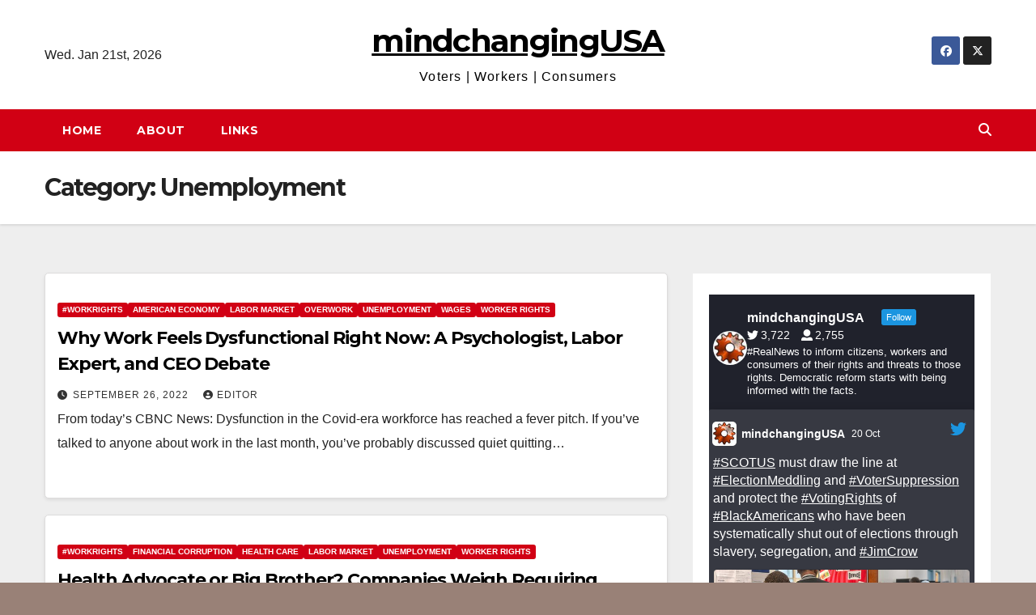

--- FILE ---
content_type: text/html; charset=UTF-8
request_url: https://mindchanging.org/category/unemployment-2/
body_size: 19051
content:
<!DOCTYPE html>
<html lang="en-US">
<head>
<meta charset="UTF-8">
<meta name="viewport" content="width=device-width, initial-scale=1">
<link rel="profile" href="https://gmpg.org/xfn/11">
<title>Unemployment &#8211; mindchangingUSA</title>
<meta name='robots' content='max-image-preview:large' />
<link rel='dns-prefetch' href='//fonts.googleapis.com' />
<link rel="alternate" type="application/rss+xml" title="mindchangingUSA &raquo; Feed" href="https://mindchanging.org/feed/" />
<link rel="alternate" type="application/rss+xml" title="mindchangingUSA &raquo; Comments Feed" href="https://mindchanging.org/comments/feed/" />
<link rel="alternate" type="application/rss+xml" title="mindchangingUSA &raquo; Unemployment Category Feed" href="https://mindchanging.org/category/unemployment-2/feed/" />
<style id='wp-img-auto-sizes-contain-inline-css'>
img:is([sizes=auto i],[sizes^="auto," i]){contain-intrinsic-size:3000px 1500px}
/*# sourceURL=wp-img-auto-sizes-contain-inline-css */
</style>
<style id='wp-emoji-styles-inline-css'>

	img.wp-smiley, img.emoji {
		display: inline !important;
		border: none !important;
		box-shadow: none !important;
		height: 1em !important;
		width: 1em !important;
		margin: 0 0.07em !important;
		vertical-align: -0.1em !important;
		background: none !important;
		padding: 0 !important;
	}
/*# sourceURL=wp-emoji-styles-inline-css */
</style>
<style id='wp-block-library-inline-css'>
:root{--wp-block-synced-color:#7a00df;--wp-block-synced-color--rgb:122,0,223;--wp-bound-block-color:var(--wp-block-synced-color);--wp-editor-canvas-background:#ddd;--wp-admin-theme-color:#007cba;--wp-admin-theme-color--rgb:0,124,186;--wp-admin-theme-color-darker-10:#006ba1;--wp-admin-theme-color-darker-10--rgb:0,107,160.5;--wp-admin-theme-color-darker-20:#005a87;--wp-admin-theme-color-darker-20--rgb:0,90,135;--wp-admin-border-width-focus:2px}@media (min-resolution:192dpi){:root{--wp-admin-border-width-focus:1.5px}}.wp-element-button{cursor:pointer}:root .has-very-light-gray-background-color{background-color:#eee}:root .has-very-dark-gray-background-color{background-color:#313131}:root .has-very-light-gray-color{color:#eee}:root .has-very-dark-gray-color{color:#313131}:root .has-vivid-green-cyan-to-vivid-cyan-blue-gradient-background{background:linear-gradient(135deg,#00d084,#0693e3)}:root .has-purple-crush-gradient-background{background:linear-gradient(135deg,#34e2e4,#4721fb 50%,#ab1dfe)}:root .has-hazy-dawn-gradient-background{background:linear-gradient(135deg,#faaca8,#dad0ec)}:root .has-subdued-olive-gradient-background{background:linear-gradient(135deg,#fafae1,#67a671)}:root .has-atomic-cream-gradient-background{background:linear-gradient(135deg,#fdd79a,#004a59)}:root .has-nightshade-gradient-background{background:linear-gradient(135deg,#330968,#31cdcf)}:root .has-midnight-gradient-background{background:linear-gradient(135deg,#020381,#2874fc)}:root{--wp--preset--font-size--normal:16px;--wp--preset--font-size--huge:42px}.has-regular-font-size{font-size:1em}.has-larger-font-size{font-size:2.625em}.has-normal-font-size{font-size:var(--wp--preset--font-size--normal)}.has-huge-font-size{font-size:var(--wp--preset--font-size--huge)}.has-text-align-center{text-align:center}.has-text-align-left{text-align:left}.has-text-align-right{text-align:right}.has-fit-text{white-space:nowrap!important}#end-resizable-editor-section{display:none}.aligncenter{clear:both}.items-justified-left{justify-content:flex-start}.items-justified-center{justify-content:center}.items-justified-right{justify-content:flex-end}.items-justified-space-between{justify-content:space-between}.screen-reader-text{border:0;clip-path:inset(50%);height:1px;margin:-1px;overflow:hidden;padding:0;position:absolute;width:1px;word-wrap:normal!important}.screen-reader-text:focus{background-color:#ddd;clip-path:none;color:#444;display:block;font-size:1em;height:auto;left:5px;line-height:normal;padding:15px 23px 14px;text-decoration:none;top:5px;width:auto;z-index:100000}html :where(.has-border-color){border-style:solid}html :where([style*=border-top-color]){border-top-style:solid}html :where([style*=border-right-color]){border-right-style:solid}html :where([style*=border-bottom-color]){border-bottom-style:solid}html :where([style*=border-left-color]){border-left-style:solid}html :where([style*=border-width]){border-style:solid}html :where([style*=border-top-width]){border-top-style:solid}html :where([style*=border-right-width]){border-right-style:solid}html :where([style*=border-bottom-width]){border-bottom-style:solid}html :where([style*=border-left-width]){border-left-style:solid}html :where(img[class*=wp-image-]){height:auto;max-width:100%}:where(figure){margin:0 0 1em}html :where(.is-position-sticky){--wp-admin--admin-bar--position-offset:var(--wp-admin--admin-bar--height,0px)}@media screen and (max-width:600px){html :where(.is-position-sticky){--wp-admin--admin-bar--position-offset:0px}}

/*# sourceURL=wp-block-library-inline-css */
</style><style id='wp-block-paragraph-inline-css'>
.is-small-text{font-size:.875em}.is-regular-text{font-size:1em}.is-large-text{font-size:2.25em}.is-larger-text{font-size:3em}.has-drop-cap:not(:focus):first-letter{float:left;font-size:8.4em;font-style:normal;font-weight:100;line-height:.68;margin:.05em .1em 0 0;text-transform:uppercase}body.rtl .has-drop-cap:not(:focus):first-letter{float:none;margin-left:.1em}p.has-drop-cap.has-background{overflow:hidden}:root :where(p.has-background){padding:1.25em 2.375em}:where(p.has-text-color:not(.has-link-color)) a{color:inherit}p.has-text-align-left[style*="writing-mode:vertical-lr"],p.has-text-align-right[style*="writing-mode:vertical-rl"]{rotate:180deg}
/*# sourceURL=https://mindchanging.org/wp-includes/blocks/paragraph/style.min.css */
</style>
<style id='global-styles-inline-css'>
:root{--wp--preset--aspect-ratio--square: 1;--wp--preset--aspect-ratio--4-3: 4/3;--wp--preset--aspect-ratio--3-4: 3/4;--wp--preset--aspect-ratio--3-2: 3/2;--wp--preset--aspect-ratio--2-3: 2/3;--wp--preset--aspect-ratio--16-9: 16/9;--wp--preset--aspect-ratio--9-16: 9/16;--wp--preset--color--black: #000000;--wp--preset--color--cyan-bluish-gray: #abb8c3;--wp--preset--color--white: #ffffff;--wp--preset--color--pale-pink: #f78da7;--wp--preset--color--vivid-red: #cf2e2e;--wp--preset--color--luminous-vivid-orange: #ff6900;--wp--preset--color--luminous-vivid-amber: #fcb900;--wp--preset--color--light-green-cyan: #7bdcb5;--wp--preset--color--vivid-green-cyan: #00d084;--wp--preset--color--pale-cyan-blue: #8ed1fc;--wp--preset--color--vivid-cyan-blue: #0693e3;--wp--preset--color--vivid-purple: #9b51e0;--wp--preset--gradient--vivid-cyan-blue-to-vivid-purple: linear-gradient(135deg,rgb(6,147,227) 0%,rgb(155,81,224) 100%);--wp--preset--gradient--light-green-cyan-to-vivid-green-cyan: linear-gradient(135deg,rgb(122,220,180) 0%,rgb(0,208,130) 100%);--wp--preset--gradient--luminous-vivid-amber-to-luminous-vivid-orange: linear-gradient(135deg,rgb(252,185,0) 0%,rgb(255,105,0) 100%);--wp--preset--gradient--luminous-vivid-orange-to-vivid-red: linear-gradient(135deg,rgb(255,105,0) 0%,rgb(207,46,46) 100%);--wp--preset--gradient--very-light-gray-to-cyan-bluish-gray: linear-gradient(135deg,rgb(238,238,238) 0%,rgb(169,184,195) 100%);--wp--preset--gradient--cool-to-warm-spectrum: linear-gradient(135deg,rgb(74,234,220) 0%,rgb(151,120,209) 20%,rgb(207,42,186) 40%,rgb(238,44,130) 60%,rgb(251,105,98) 80%,rgb(254,248,76) 100%);--wp--preset--gradient--blush-light-purple: linear-gradient(135deg,rgb(255,206,236) 0%,rgb(152,150,240) 100%);--wp--preset--gradient--blush-bordeaux: linear-gradient(135deg,rgb(254,205,165) 0%,rgb(254,45,45) 50%,rgb(107,0,62) 100%);--wp--preset--gradient--luminous-dusk: linear-gradient(135deg,rgb(255,203,112) 0%,rgb(199,81,192) 50%,rgb(65,88,208) 100%);--wp--preset--gradient--pale-ocean: linear-gradient(135deg,rgb(255,245,203) 0%,rgb(182,227,212) 50%,rgb(51,167,181) 100%);--wp--preset--gradient--electric-grass: linear-gradient(135deg,rgb(202,248,128) 0%,rgb(113,206,126) 100%);--wp--preset--gradient--midnight: linear-gradient(135deg,rgb(2,3,129) 0%,rgb(40,116,252) 100%);--wp--preset--font-size--small: 13px;--wp--preset--font-size--medium: 20px;--wp--preset--font-size--large: 36px;--wp--preset--font-size--x-large: 42px;--wp--preset--spacing--20: 0.44rem;--wp--preset--spacing--30: 0.67rem;--wp--preset--spacing--40: 1rem;--wp--preset--spacing--50: 1.5rem;--wp--preset--spacing--60: 2.25rem;--wp--preset--spacing--70: 3.38rem;--wp--preset--spacing--80: 5.06rem;--wp--preset--shadow--natural: 6px 6px 9px rgba(0, 0, 0, 0.2);--wp--preset--shadow--deep: 12px 12px 50px rgba(0, 0, 0, 0.4);--wp--preset--shadow--sharp: 6px 6px 0px rgba(0, 0, 0, 0.2);--wp--preset--shadow--outlined: 6px 6px 0px -3px rgb(255, 255, 255), 6px 6px rgb(0, 0, 0);--wp--preset--shadow--crisp: 6px 6px 0px rgb(0, 0, 0);}:root :where(.is-layout-flow) > :first-child{margin-block-start: 0;}:root :where(.is-layout-flow) > :last-child{margin-block-end: 0;}:root :where(.is-layout-flow) > *{margin-block-start: 24px;margin-block-end: 0;}:root :where(.is-layout-constrained) > :first-child{margin-block-start: 0;}:root :where(.is-layout-constrained) > :last-child{margin-block-end: 0;}:root :where(.is-layout-constrained) > *{margin-block-start: 24px;margin-block-end: 0;}:root :where(.is-layout-flex){gap: 24px;}:root :where(.is-layout-grid){gap: 24px;}body .is-layout-flex{display: flex;}.is-layout-flex{flex-wrap: wrap;align-items: center;}.is-layout-flex > :is(*, div){margin: 0;}body .is-layout-grid{display: grid;}.is-layout-grid > :is(*, div){margin: 0;}.has-black-color{color: var(--wp--preset--color--black) !important;}.has-cyan-bluish-gray-color{color: var(--wp--preset--color--cyan-bluish-gray) !important;}.has-white-color{color: var(--wp--preset--color--white) !important;}.has-pale-pink-color{color: var(--wp--preset--color--pale-pink) !important;}.has-vivid-red-color{color: var(--wp--preset--color--vivid-red) !important;}.has-luminous-vivid-orange-color{color: var(--wp--preset--color--luminous-vivid-orange) !important;}.has-luminous-vivid-amber-color{color: var(--wp--preset--color--luminous-vivid-amber) !important;}.has-light-green-cyan-color{color: var(--wp--preset--color--light-green-cyan) !important;}.has-vivid-green-cyan-color{color: var(--wp--preset--color--vivid-green-cyan) !important;}.has-pale-cyan-blue-color{color: var(--wp--preset--color--pale-cyan-blue) !important;}.has-vivid-cyan-blue-color{color: var(--wp--preset--color--vivid-cyan-blue) !important;}.has-vivid-purple-color{color: var(--wp--preset--color--vivid-purple) !important;}.has-black-background-color{background-color: var(--wp--preset--color--black) !important;}.has-cyan-bluish-gray-background-color{background-color: var(--wp--preset--color--cyan-bluish-gray) !important;}.has-white-background-color{background-color: var(--wp--preset--color--white) !important;}.has-pale-pink-background-color{background-color: var(--wp--preset--color--pale-pink) !important;}.has-vivid-red-background-color{background-color: var(--wp--preset--color--vivid-red) !important;}.has-luminous-vivid-orange-background-color{background-color: var(--wp--preset--color--luminous-vivid-orange) !important;}.has-luminous-vivid-amber-background-color{background-color: var(--wp--preset--color--luminous-vivid-amber) !important;}.has-light-green-cyan-background-color{background-color: var(--wp--preset--color--light-green-cyan) !important;}.has-vivid-green-cyan-background-color{background-color: var(--wp--preset--color--vivid-green-cyan) !important;}.has-pale-cyan-blue-background-color{background-color: var(--wp--preset--color--pale-cyan-blue) !important;}.has-vivid-cyan-blue-background-color{background-color: var(--wp--preset--color--vivid-cyan-blue) !important;}.has-vivid-purple-background-color{background-color: var(--wp--preset--color--vivid-purple) !important;}.has-black-border-color{border-color: var(--wp--preset--color--black) !important;}.has-cyan-bluish-gray-border-color{border-color: var(--wp--preset--color--cyan-bluish-gray) !important;}.has-white-border-color{border-color: var(--wp--preset--color--white) !important;}.has-pale-pink-border-color{border-color: var(--wp--preset--color--pale-pink) !important;}.has-vivid-red-border-color{border-color: var(--wp--preset--color--vivid-red) !important;}.has-luminous-vivid-orange-border-color{border-color: var(--wp--preset--color--luminous-vivid-orange) !important;}.has-luminous-vivid-amber-border-color{border-color: var(--wp--preset--color--luminous-vivid-amber) !important;}.has-light-green-cyan-border-color{border-color: var(--wp--preset--color--light-green-cyan) !important;}.has-vivid-green-cyan-border-color{border-color: var(--wp--preset--color--vivid-green-cyan) !important;}.has-pale-cyan-blue-border-color{border-color: var(--wp--preset--color--pale-cyan-blue) !important;}.has-vivid-cyan-blue-border-color{border-color: var(--wp--preset--color--vivid-cyan-blue) !important;}.has-vivid-purple-border-color{border-color: var(--wp--preset--color--vivid-purple) !important;}.has-vivid-cyan-blue-to-vivid-purple-gradient-background{background: var(--wp--preset--gradient--vivid-cyan-blue-to-vivid-purple) !important;}.has-light-green-cyan-to-vivid-green-cyan-gradient-background{background: var(--wp--preset--gradient--light-green-cyan-to-vivid-green-cyan) !important;}.has-luminous-vivid-amber-to-luminous-vivid-orange-gradient-background{background: var(--wp--preset--gradient--luminous-vivid-amber-to-luminous-vivid-orange) !important;}.has-luminous-vivid-orange-to-vivid-red-gradient-background{background: var(--wp--preset--gradient--luminous-vivid-orange-to-vivid-red) !important;}.has-very-light-gray-to-cyan-bluish-gray-gradient-background{background: var(--wp--preset--gradient--very-light-gray-to-cyan-bluish-gray) !important;}.has-cool-to-warm-spectrum-gradient-background{background: var(--wp--preset--gradient--cool-to-warm-spectrum) !important;}.has-blush-light-purple-gradient-background{background: var(--wp--preset--gradient--blush-light-purple) !important;}.has-blush-bordeaux-gradient-background{background: var(--wp--preset--gradient--blush-bordeaux) !important;}.has-luminous-dusk-gradient-background{background: var(--wp--preset--gradient--luminous-dusk) !important;}.has-pale-ocean-gradient-background{background: var(--wp--preset--gradient--pale-ocean) !important;}.has-electric-grass-gradient-background{background: var(--wp--preset--gradient--electric-grass) !important;}.has-midnight-gradient-background{background: var(--wp--preset--gradient--midnight) !important;}.has-small-font-size{font-size: var(--wp--preset--font-size--small) !important;}.has-medium-font-size{font-size: var(--wp--preset--font-size--medium) !important;}.has-large-font-size{font-size: var(--wp--preset--font-size--large) !important;}.has-x-large-font-size{font-size: var(--wp--preset--font-size--x-large) !important;}
/*# sourceURL=global-styles-inline-css */
</style>

<style id='classic-theme-styles-inline-css'>
/*! This file is auto-generated */
.wp-block-button__link{color:#fff;background-color:#32373c;border-radius:9999px;box-shadow:none;text-decoration:none;padding:calc(.667em + 2px) calc(1.333em + 2px);font-size:1.125em}.wp-block-file__button{background:#32373c;color:#fff;text-decoration:none}
/*# sourceURL=/wp-includes/css/classic-themes.min.css */
</style>
<link rel='stylesheet' id='ansar-import-css' href='https://mindchanging.org/wp-content/plugins/ansar-import/public/css/ansar-import-public.css?ver=2.1.0' media='all' />
<link rel='stylesheet' id='contact-form-7-css' href='https://mindchanging.org/wp-content/plugins/contact-form-7/includes/css/styles.css?ver=6.1.4' media='all' />
<link rel='stylesheet' id='ctf_styles-css' href='https://mindchanging.org/wp-content/plugins/custom-twitter-feeds-pro/css/ctf-styles.min.css?ver=2.5.1' media='all' />
<link rel='stylesheet' id='newsup-fonts-css' href='//fonts.googleapis.com/css?family=Montserrat%3A400%2C500%2C700%2C800%7CWork%2BSans%3A300%2C400%2C500%2C600%2C700%2C800%2C900%26display%3Dswap&#038;subset=latin%2Clatin-ext' media='all' />
<link rel='stylesheet' id='bootstrap-css' href='https://mindchanging.org/wp-content/themes/newsup/css/bootstrap.css?ver=c290e3ced337f6fb4096376f11d57b66' media='all' />
<link rel='stylesheet' id='newsup-style-css' href='https://mindchanging.org/wp-content/themes/news-way/style.css?ver=c290e3ced337f6fb4096376f11d57b66' media='all' />
<link rel='stylesheet' id='font-awesome-5-all-css' href='https://mindchanging.org/wp-content/themes/newsup/css/font-awesome/css/all.min.css?ver=c290e3ced337f6fb4096376f11d57b66' media='all' />
<link rel='stylesheet' id='font-awesome-4-shim-css' href='https://mindchanging.org/wp-content/themes/newsup/css/font-awesome/css/v4-shims.min.css?ver=c290e3ced337f6fb4096376f11d57b66' media='all' />
<link rel='stylesheet' id='owl-carousel-css' href='https://mindchanging.org/wp-content/themes/newsup/css/owl.carousel.css?ver=c290e3ced337f6fb4096376f11d57b66' media='all' />
<link rel='stylesheet' id='smartmenus-css' href='https://mindchanging.org/wp-content/themes/newsup/css/jquery.smartmenus.bootstrap.css?ver=c290e3ced337f6fb4096376f11d57b66' media='all' />
<link rel='stylesheet' id='newsup-custom-css-css' href='https://mindchanging.org/wp-content/themes/newsup/inc/ansar/customize/css/customizer.css?ver=1.0' media='all' />
<link rel='stylesheet' id='newsup-style-parent-css' href='https://mindchanging.org/wp-content/themes/newsup/style.css?ver=c290e3ced337f6fb4096376f11d57b66' media='all' />
<link rel='stylesheet' id='newsway-style-css' href='https://mindchanging.org/wp-content/themes/news-way/style.css?ver=1.0' media='all' />
<link rel='stylesheet' id='newsway-default-css-css' href='https://mindchanging.org/wp-content/themes/news-way/css/colors/default.css?ver=c290e3ced337f6fb4096376f11d57b66' media='all' />
<script src="https://mindchanging.org/wp-includes/js/jquery/jquery.min.js?ver=3.7.1" id="jquery-core-js"></script>
<script src="https://mindchanging.org/wp-includes/js/jquery/jquery-migrate.min.js?ver=3.4.1" id="jquery-migrate-js"></script>
<script src="https://mindchanging.org/wp-content/plugins/ansar-import/public/js/ansar-import-public.js?ver=2.1.0" id="ansar-import-js"></script>
<script src="https://mindchanging.org/wp-content/themes/newsup/js/navigation.js?ver=c290e3ced337f6fb4096376f11d57b66" id="newsup-navigation-js"></script>
<script src="https://mindchanging.org/wp-content/themes/newsup/js/bootstrap.js?ver=c290e3ced337f6fb4096376f11d57b66" id="bootstrap-js"></script>
<script src="https://mindchanging.org/wp-content/themes/newsup/js/owl.carousel.min.js?ver=c290e3ced337f6fb4096376f11d57b66" id="owl-carousel-min-js"></script>
<script src="https://mindchanging.org/wp-content/themes/newsup/js/jquery.smartmenus.js?ver=c290e3ced337f6fb4096376f11d57b66" id="smartmenus-js-js"></script>
<script src="https://mindchanging.org/wp-content/themes/newsup/js/jquery.smartmenus.bootstrap.js?ver=c290e3ced337f6fb4096376f11d57b66" id="bootstrap-smartmenus-js-js"></script>
<script src="https://mindchanging.org/wp-content/themes/newsup/js/jquery.marquee.js?ver=c290e3ced337f6fb4096376f11d57b66" id="newsup-marquee-js-js"></script>
<script src="https://mindchanging.org/wp-content/themes/newsup/js/main.js?ver=c290e3ced337f6fb4096376f11d57b66" id="newsup-main-js-js"></script>
<link rel="https://api.w.org/" href="https://mindchanging.org/wp-json/" /><link rel="alternate" title="JSON" type="application/json" href="https://mindchanging.org/wp-json/wp/v2/categories/287" /> 
<style type="text/css" id="custom-background-css">
    .wrapper { background-color: 998177; }
</style>
    <style type="text/css">
            body .site-title a,
        body .site-description {
            color: #205fcc;
        }

        .site-branding-text .site-title a {
                font-size: 39px;
            }

            @media only screen and (max-width: 640px) {
                .site-branding-text .site-title a {
                    font-size: 40px;

                }
            }

            @media only screen and (max-width: 375px) {
                .site-branding-text .site-title a {
                    font-size: 32px;

                }
            }

        </style>
    <style id="custom-background-css">
body.custom-background { background-color: #998177; }
</style>
	<link rel="icon" href="https://mindchanging.org/wp-content/uploads/2016/07/Mind-Icon-1-1-150x150.jpg" sizes="32x32" />
<link rel="icon" href="https://mindchanging.org/wp-content/uploads/2016/07/Mind-Icon-1-1.jpg" sizes="192x192" />
<link rel="apple-touch-icon" href="https://mindchanging.org/wp-content/uploads/2016/07/Mind-Icon-1-1.jpg" />
<meta name="msapplication-TileImage" content="https://mindchanging.org/wp-content/uploads/2016/07/Mind-Icon-1-1.jpg" />
</head>
<body data-rsssl=1 class="archive category category-unemployment-2 category-287 custom-background wp-embed-responsive wp-theme-newsup wp-child-theme-news-way hfeed ta-hide-date-author-in-list" >
<div id="page" class="site">
<a class="skip-link screen-reader-text" href="#content">
Skip to content</a>
    <div class="wrapper">
        <header class="mg-headwidget center light">
            <!--==================== TOP BAR ====================-->

            <div class="clearfix"></div>
                        <div class="mg-nav-widget-area-back" style='background-image: url("" );'>
                        <div class="overlay">
              <div class="inner"  style="background-color:#ffffff;" > 
                <div class="container-fluid">
    <div class="mg-nav-widget-area">
        <div class="row align-items-center">
                        <div class="col-md-4 col-sm-4 text-center-xs">
                            <div class="heacent">Wed. Jan 21st, 2026                 </div>
              
            </div>

            <div class="col-md-4 col-sm-4 text-center-xs">
                <div class="navbar-header">
                                           <div class="site-branding-text">
                                                                <p class="site-title"> <a href="https://mindchanging.org/" rel="home">mindchangingUSA</a></p>
                                                                <p class="site-description">Voters | Workers | Consumers</p>
                                </div>
                                  </div>
            </div>


                         <div class="col-md-4 col-sm-4 text-center-xs">
                <ul class="mg-social-header-section mg-social info-right">
                    
                                            <li><span class="icon-soci facebook"><a  target="_blank" href="http://facebook.com/mindchangingUSA"><i class="fab fa-facebook"></i></a></span> </li>
                                            <li><span class="icon-soci x-twitter"><a href="http://twitter.com/mindchangingUSA"><i class="fa-brands fa-x-twitter"></i></a></span></li>
                                      </ul>
            </div>
                    </div>
    </div>
</div>
              </div>
              </div>
          </div>
    <div class="mg-menu-full">
      <nav class="navbar navbar-expand-lg navbar-wp">
        <div class="container-fluid">
          <!-- Right nav -->
                    <div class="m-header align-items-center">
                                                <a class="mobilehomebtn" href="https://mindchanging.org"><span class="fas fa-home"></span></a>
                        <!-- navbar-toggle -->
                        <button class="navbar-toggler mx-auto" type="button" data-toggle="collapse" data-target="#navbar-wp" aria-controls="navbarSupportedContent" aria-expanded="false" aria-label="Toggle navigation">
                          <i class="fas fa-bars"></i>
                        </button>
                        <!-- /navbar-toggle -->
                        <div class="dropdown show mg-search-box pr-2 d">
                            <a class="dropdown-toggle msearch ml-auto" href="#" role="button" id="dropdownMenuLink" data-toggle="dropdown" aria-haspopup="true" aria-expanded="false">
                               <i class="fas fa-search"></i>
                            </a>

                            <div class="dropdown-menu searchinner" aria-labelledby="dropdownMenuLink">
                        <form role="search" method="get" id="searchform" action="https://mindchanging.org/">
  <div class="input-group">
    <input type="search" class="form-control" placeholder="Search" value="" name="s" />
    <span class="input-group-btn btn-default">
    <button type="submit" class="btn"> <i class="fas fa-search"></i> </button>
    </span> </div>
</form>                      </div>
                        </div>
                        
                    </div>
                    <!-- /Right nav -->
         
          
                  <div class="collapse navbar-collapse" id="navbar-wp">
                  	<div class="d-md-block">
                    <ul class="nav navbar-nav mr-auto"><li class="nav-item menu-item "><a class="nav-link " href="https://mindchanging.org/" title="Home">Home</a></li><li class="nav-item menu-item page_item dropdown page-item-6"><a class="nav-link" href="https://mindchanging.org/about/">About</a></li><li class="nav-item menu-item page_item dropdown page-item-2"><a class="nav-link" href="https://mindchanging.org/links/">Links</a></li></ul>
        				</div>		
              		</div>
                  <!-- Right nav -->
                    <div class="desk-header pl-3 ml-auto my-2 my-lg-0 position-relative align-items-center">
                        <!-- /navbar-toggle -->
                        <div class="dropdown show mg-search-box">
                      <a class="dropdown-toggle msearch ml-auto" href="#" role="button" id="dropdownMenuLink" data-toggle="dropdown" aria-haspopup="true" aria-expanded="false">
                       <i class="fas fa-search"></i>
                      </a>
                      <div class="dropdown-menu searchinner" aria-labelledby="dropdownMenuLink">
                        <form role="search" method="get" id="searchform" action="https://mindchanging.org/">
  <div class="input-group">
    <input type="search" class="form-control" placeholder="Search" value="" name="s" />
    <span class="input-group-btn btn-default">
    <button type="submit" class="btn"> <i class="fas fa-search"></i> </button>
    </span> </div>
</form>                      </div>
                    </div>
                    </div>
                    <!-- /Right nav --> 
          </div>
      </nav> <!-- /Navigation -->
    </div>
</header>
<div class="clearfix"></div>
 <!--==================== Newsup breadcrumb section ====================-->
<div class="mg-breadcrumb-section" style='background: url("" ) repeat scroll center 0 #143745;'>
   <div class="overlay">       <div class="container-fluid">
        <div class="row">
          <div class="col-md-12 col-sm-12">
            <div class="mg-breadcrumb-title">
              <h1 class="title">Category: <span>Unemployment</span></h1>            </div>
          </div>
        </div>
      </div>
   </div> </div>
<div class="clearfix"></div><!--container-->
    <div id="content" class="container-fluid archive-class">
        <!--row-->
            <div class="row">
                                    <div class="col-md-8">
                <!-- mg-posts-sec mg-posts-modul-6 -->
<div class="mg-posts-sec mg-posts-modul-6">
    <!-- mg-posts-sec-inner -->
    <div class="mg-posts-sec-inner">
                    <article id="post-4344" class="d-md-flex mg-posts-sec-post align-items-center post-4344 post type-post status-publish format-standard hentry category-workrights category-american-economy category-labor-market category-overwork category-unemployment-2 category-wages category-worker-rights tag-covid-19 tag-essential-workers tag-remote-work tag-telecommuting tag-worker-productivity tag-workers-rights tag-workplace-culture tag-workplace-safety">
                                <div class="mg-sec-top-post py-3 col">
                    <div class="mg-blog-category"><a class="newsup-categories category-color-1" href="https://mindchanging.org/category/workrights/" alt="View all posts in #WorkRights"> 
                                 #WorkRights
                             </a><a class="newsup-categories category-color-1" href="https://mindchanging.org/category/american-economy/" alt="View all posts in American economy"> 
                                 American economy
                             </a><a class="newsup-categories category-color-1" href="https://mindchanging.org/category/labor-market/" alt="View all posts in labor market"> 
                                 labor market
                             </a><a class="newsup-categories category-color-1" href="https://mindchanging.org/category/overwork/" alt="View all posts in overwork"> 
                                 overwork
                             </a><a class="newsup-categories category-color-1" href="https://mindchanging.org/category/unemployment-2/" alt="View all posts in Unemployment"> 
                                 Unemployment
                             </a><a class="newsup-categories category-color-1" href="https://mindchanging.org/category/wages/" alt="View all posts in wages"> 
                                 wages
                             </a><a class="newsup-categories category-color-1" href="https://mindchanging.org/category/worker-rights/" alt="View all posts in worker rights"> 
                                 worker rights
                             </a></div> 
                    <h4 class="entry-title title"><a href="https://mindchanging.org/2022/09/26/why-work-feels-dysfunctional-right-now-a-psychologist-labor-expert-and-ceo-debate/">Why Work Feels Dysfunctional Right Now: A Psychologist, Labor Expert, and CEO Debate</a></h4>
                            <div class="mg-blog-meta"> 
                    <span class="mg-blog-date"><i class="fas fa-clock"></i>
            <a href="https://mindchanging.org/2022/09/">
                September 26, 2022            </a>
        </span>
            <a class="auth" href="https://mindchanging.org/author/admin-2/">
            <i class="fas fa-user-circle"></i>Editor        </a>
            </div> 
                        <div class="mg-content">
                        <p>From today&#8217;s CBNC News: Dysfunction in the Covid-era workforce has reached a fever pitch. If you’ve talked to anyone about work in the last month, you’ve probably discussed quiet quitting&hellip;</p>
                    </div>
                </div>
            </article>
                    <article id="post-3809" class="d-md-flex mg-posts-sec-post align-items-center post-3809 post type-post status-publish format-standard hentry category-workrights category-financial-corruption category-health-care category-labor-market category-unemployment-2 category-worker-rights tag-covid-19 tag-employer-mandate tag-vaccines tag-worker-health tag-workplace-safety">
                                <div class="mg-sec-top-post py-3 col">
                    <div class="mg-blog-category"><a class="newsup-categories category-color-1" href="https://mindchanging.org/category/workrights/" alt="View all posts in #WorkRights"> 
                                 #WorkRights
                             </a><a class="newsup-categories category-color-1" href="https://mindchanging.org/category/financial-corruption/" alt="View all posts in financial corruption"> 
                                 financial corruption
                             </a><a class="newsup-categories category-color-1" href="https://mindchanging.org/category/health-care/" alt="View all posts in health care"> 
                                 health care
                             </a><a class="newsup-categories category-color-1" href="https://mindchanging.org/category/labor-market/" alt="View all posts in labor market"> 
                                 labor market
                             </a><a class="newsup-categories category-color-1" href="https://mindchanging.org/category/unemployment-2/" alt="View all posts in Unemployment"> 
                                 Unemployment
                             </a><a class="newsup-categories category-color-1" href="https://mindchanging.org/category/worker-rights/" alt="View all posts in worker rights"> 
                                 worker rights
                             </a></div> 
                    <h4 class="entry-title title"><a href="https://mindchanging.org/2021/05/10/health-advocate-or-big-brother-companies-weigh-requiring-vaccines/">Health Advocate or Big Brother? Companies Weigh Requiring Vaccines</a></h4>
                            <div class="mg-blog-meta"> 
                    <span class="mg-blog-date"><i class="fas fa-clock"></i>
            <a href="https://mindchanging.org/2021/05/">
                May 10, 2021            </a>
        </span>
            <a class="auth" href="https://mindchanging.org/author/admin-2/">
            <i class="fas fa-user-circle"></i>Editor        </a>
            </div> 
                        <div class="mg-content">
                        <p>From today&#8217;s New York Times: As American companies prepare to bring large numbers of workers back to the office in the coming months, executives are facing one of their most&hellip;</p>
                    </div>
                </div>
            </article>
                    <article id="post-3673" class="d-md-flex mg-posts-sec-post align-items-center post-3673 post type-post status-publish format-standard hentry category-workrights category-democratic-party category-labor-market category-unemployment-2 category-worker-rights tag-california tag-edd tag-fraud tag-unemployment">
                                <div class="mg-sec-top-post py-3 col">
                    <div class="mg-blog-category"><a class="newsup-categories category-color-1" href="https://mindchanging.org/category/workrights/" alt="View all posts in #WorkRights"> 
                                 #WorkRights
                             </a><a class="newsup-categories category-color-1" href="https://mindchanging.org/category/democratic-party/" alt="View all posts in Democratic Party"> 
                                 Democratic Party
                             </a><a class="newsup-categories category-color-1" href="https://mindchanging.org/category/labor-market/" alt="View all posts in labor market"> 
                                 labor market
                             </a><a class="newsup-categories category-color-1" href="https://mindchanging.org/category/unemployment-2/" alt="View all posts in Unemployment"> 
                                 Unemployment
                             </a><a class="newsup-categories category-color-1" href="https://mindchanging.org/category/worker-rights/" alt="View all posts in worker rights"> 
                                 worker rights
                             </a></div> 
                    <h4 class="entry-title title"><a href="https://mindchanging.org/2021/02/04/california-lawmakers-propose-slate-of-reforms-for-states-troubled-unemployment-agency/">CA lawmakers propose slate of reforms for troubled unemployment agency</a></h4>
                            <div class="mg-blog-meta"> 
                    <span class="mg-blog-date"><i class="fas fa-clock"></i>
            <a href="https://mindchanging.org/2021/02/">
                February 4, 2021            </a>
        </span>
            <a class="auth" href="https://mindchanging.org/author/admin-2/">
            <i class="fas fa-user-circle"></i>Editor        </a>
            </div> 
                        <div class="mg-content">
                        <p>From today&#8217;s Los Angeles Times: After a pair of scathing audits confirmed California’s troubled unemployment agency has been plagued by years of mismanagement, state lawmakers on Thursday announced a raft&hellip;</p>
                    </div>
                </div>
            </article>
                    <article id="post-3621" class="d-md-flex mg-posts-sec-post align-items-center post-3621 post type-post status-publish format-standard hentry category-workrights category-democratic-party category-labor-market category-political-corruption category-unemployment-2 tag-california tag-covid-19 tag-edd tag-fraud tag-unemployment">
                                <div class="mg-sec-top-post py-3 col">
                    <div class="mg-blog-category"><a class="newsup-categories category-color-1" href="https://mindchanging.org/category/workrights/" alt="View all posts in #WorkRights"> 
                                 #WorkRights
                             </a><a class="newsup-categories category-color-1" href="https://mindchanging.org/category/democratic-party/" alt="View all posts in Democratic Party"> 
                                 Democratic Party
                             </a><a class="newsup-categories category-color-1" href="https://mindchanging.org/category/labor-market/" alt="View all posts in labor market"> 
                                 labor market
                             </a><a class="newsup-categories category-color-1" href="https://mindchanging.org/category/political-corruption/" alt="View all posts in political corruption"> 
                                 political corruption
                             </a><a class="newsup-categories category-color-1" href="https://mindchanging.org/category/unemployment-2/" alt="View all posts in Unemployment"> 
                                 Unemployment
                             </a></div> 
                    <h4 class="entry-title title"><a href="https://mindchanging.org/2021/01/15/california-unemployment-fraud-could-top-9-billion-double-previous-estimate-expert-warns/">CA&#8217;s unemployment fraud may top $9 billion, doubling estimate, expert warns</a></h4>
                            <div class="mg-blog-meta"> 
                    <span class="mg-blog-date"><i class="fas fa-clock"></i>
            <a href="https://mindchanging.org/2021/01/">
                January 15, 2021            </a>
        </span>
            <a class="auth" href="https://mindchanging.org/author/admin-2/">
            <i class="fas fa-user-circle"></i>Editor        </a>
            </div> 
                        <div class="mg-content">
                        <p>From today&#8217;s Los Angeles Times: As an army of investigators tries to pin down the scope of unemployment benefit fraud in California, the head of a security firm working for&hellip;</p>
                    </div>
                </div>
            </article>
                    <article id="post-3481" class="d-md-flex mg-posts-sec-post align-items-center post-3481 post type-post status-publish format-standard hentry category-workrights category-american-economy category-income-inequality category-labor-market category-labor-strikes category-labor-unions category-unemployment-2 category-worker-rights tag-coronavirus tag-covid-19 tag-jobless-claims tag-relief-programs tag-unemployment">
                                <div class="mg-sec-top-post py-3 col">
                    <div class="mg-blog-category"><a class="newsup-categories category-color-1" href="https://mindchanging.org/category/workrights/" alt="View all posts in #WorkRights"> 
                                 #WorkRights
                             </a><a class="newsup-categories category-color-1" href="https://mindchanging.org/category/american-economy/" alt="View all posts in American economy"> 
                                 American economy
                             </a><a class="newsup-categories category-color-1" href="https://mindchanging.org/category/income-inequality/" alt="View all posts in income inequality"> 
                                 income inequality
                             </a><a class="newsup-categories category-color-1" href="https://mindchanging.org/category/labor-market/" alt="View all posts in labor market"> 
                                 labor market
                             </a><a class="newsup-categories category-color-1" href="https://mindchanging.org/category/labor-strikes/" alt="View all posts in labor strikes"> 
                                 labor strikes
                             </a><a class="newsup-categories category-color-1" href="https://mindchanging.org/category/labor-unions/" alt="View all posts in labor unions"> 
                                 labor unions
                             </a><a class="newsup-categories category-color-1" href="https://mindchanging.org/category/unemployment-2/" alt="View all posts in Unemployment"> 
                                 Unemployment
                             </a><a class="newsup-categories category-color-1" href="https://mindchanging.org/category/worker-rights/" alt="View all posts in worker rights"> 
                                 worker rights
                             </a></div> 
                    <h4 class="entry-title title"><a href="https://mindchanging.org/2020/09/09/strike-this-could-be-the-last-stand-for-american-workers/">It&#8217;s Time to Strike! This Could Be the Last Stand for American Workers</a></h4>
                            <div class="mg-blog-meta"> 
                    <span class="mg-blog-date"><i class="fas fa-clock"></i>
            <a href="https://mindchanging.org/2020/09/">
                September 9, 2020            </a>
        </span>
            <a class="auth" href="https://mindchanging.org/author/admin-2/">
            <i class="fas fa-user-circle"></i>Editor        </a>
            </div> 
                        <div class="mg-content">
                        <p>From today&#8217;s New York Times: Labor Day hit with an extra knife-twist of cruel irony this year, in an America that is barely trying to pretend anymore that the plight&hellip;</p>
                    </div>
                </div>
            </article>
                    <article id="post-3454" class="d-md-flex mg-posts-sec-post align-items-center post-3454 post type-post status-publish format-standard hentry category-workrights category-american-economy category-labor-market category-unemployment-2 tag-california tag-economic-recovery tag-edd tag-gov-gavin-newsom tag-jobless-claims tag-unemployment">
                                <div class="mg-sec-top-post py-3 col">
                    <div class="mg-blog-category"><a class="newsup-categories category-color-1" href="https://mindchanging.org/category/workrights/" alt="View all posts in #WorkRights"> 
                                 #WorkRights
                             </a><a class="newsup-categories category-color-1" href="https://mindchanging.org/category/american-economy/" alt="View all posts in American economy"> 
                                 American economy
                             </a><a class="newsup-categories category-color-1" href="https://mindchanging.org/category/labor-market/" alt="View all posts in labor market"> 
                                 labor market
                             </a><a class="newsup-categories category-color-1" href="https://mindchanging.org/category/unemployment-2/" alt="View all posts in Unemployment"> 
                                 Unemployment
                             </a></div> 
                    <h4 class="entry-title title"><a href="https://mindchanging.org/2020/08/05/california-lawmakers-ask-newsom-to-act-immediately-on-unemployment-claims/">California lawmakers ask Newsom to act immediately on unemployment claims</a></h4>
                            <div class="mg-blog-meta"> 
                    <span class="mg-blog-date"><i class="fas fa-clock"></i>
            <a href="https://mindchanging.org/2020/08/">
                August 5, 2020            </a>
        </span>
            <a class="auth" href="https://mindchanging.org/author/admin-2/">
            <i class="fas fa-user-circle"></i>Editor        </a>
            </div> 
                        <div class="mg-content">
                        <p>From Los Angeles Times: More than half the members of the California Legislature called on Gov. Gavin Newsom on Wednesday to immediately begin paying unemployment benefits to many of the&hellip;</p>
                    </div>
                </div>
            </article>
                    <article id="post-3450" class="d-md-flex mg-posts-sec-post align-items-center post-3450 post type-post status-publish format-standard hentry category-workrights category-american-economy category-congress category-democratic-party category-domestic-politics category-labor-market category-republican-party category-unemployment-2 tag-coronavirus tag-covid-19 tag-economic-recovery tag-job-displacement tag-jobless-claims tag-unemployment">
                                <div class="mg-sec-top-post py-3 col">
                    <div class="mg-blog-category"><a class="newsup-categories category-color-1" href="https://mindchanging.org/category/workrights/" alt="View all posts in #WorkRights"> 
                                 #WorkRights
                             </a><a class="newsup-categories category-color-1" href="https://mindchanging.org/category/american-economy/" alt="View all posts in American economy"> 
                                 American economy
                             </a><a class="newsup-categories category-color-1" href="https://mindchanging.org/category/congress/" alt="View all posts in Congress"> 
                                 Congress
                             </a><a class="newsup-categories category-color-1" href="https://mindchanging.org/category/democratic-party/" alt="View all posts in Democratic Party"> 
                                 Democratic Party
                             </a><a class="newsup-categories category-color-1" href="https://mindchanging.org/category/domestic-politics/" alt="View all posts in domestic politics"> 
                                 domestic politics
                             </a><a class="newsup-categories category-color-1" href="https://mindchanging.org/category/labor-market/" alt="View all posts in labor market"> 
                                 labor market
                             </a><a class="newsup-categories category-color-1" href="https://mindchanging.org/category/republican-party/" alt="View all posts in Republican Party"> 
                                 Republican Party
                             </a><a class="newsup-categories category-color-1" href="https://mindchanging.org/category/unemployment-2/" alt="View all posts in Unemployment"> 
                                 Unemployment
                             </a></div> 
                    <h4 class="entry-title title"><a href="https://mindchanging.org/2020/08/03/coronavirus-relief-talks-restart-as-jobless-aid-divides-gop-and-democrats/">Coronavirus relief talks restart as jobless aid divides GOP and Democrats</a></h4>
                            <div class="mg-blog-meta"> 
                    <span class="mg-blog-date"><i class="fas fa-clock"></i>
            <a href="https://mindchanging.org/2020/08/">
                August 3, 2020            </a>
        </span>
            <a class="auth" href="https://mindchanging.org/author/admin-2/">
            <i class="fas fa-user-circle"></i>Editor        </a>
            </div> 
                        <div class="mg-content">
                        <p>From today&#8217;s CNBC News Online: Democrats and Trump administration officials will sit down again Monday afternoon to try to hammer out an elusive deal on a fifth coronavirus aid bill.&hellip;</p>
                    </div>
                </div>
            </article>
                    <article id="post-3442" class="d-md-flex mg-posts-sec-post align-items-center post-3442 post type-post status-publish format-standard hentry category-workrights category-american-economy category-domestic-politics category-labor-market category-republican-party category-unemployment-2 tag-gop tag-jobless-claims tag-sen-mitch-mcconnell tag-unemployment">
                                <div class="mg-sec-top-post py-3 col">
                    <div class="mg-blog-category"><a class="newsup-categories category-color-1" href="https://mindchanging.org/category/workrights/" alt="View all posts in #WorkRights"> 
                                 #WorkRights
                             </a><a class="newsup-categories category-color-1" href="https://mindchanging.org/category/american-economy/" alt="View all posts in American economy"> 
                                 American economy
                             </a><a class="newsup-categories category-color-1" href="https://mindchanging.org/category/domestic-politics/" alt="View all posts in domestic politics"> 
                                 domestic politics
                             </a><a class="newsup-categories category-color-1" href="https://mindchanging.org/category/labor-market/" alt="View all posts in labor market"> 
                                 labor market
                             </a><a class="newsup-categories category-color-1" href="https://mindchanging.org/category/republican-party/" alt="View all posts in Republican Party"> 
                                 Republican Party
                             </a><a class="newsup-categories category-color-1" href="https://mindchanging.org/category/unemployment-2/" alt="View all posts in Unemployment"> 
                                 Unemployment
                             </a></div> 
                    <h4 class="entry-title title"><a href="https://mindchanging.org/2020/07/24/mcconnell-says-stimulus-deal-may-take-a-few-weeks-putting-millions-with-expiring-jobless-aid-in-limbo/">McConnell says stimulus deal may take ‘a few weeks,’ putting millions with expiring jobless aid in limbo</a></h4>
                            <div class="mg-blog-meta"> 
                    <span class="mg-blog-date"><i class="fas fa-clock"></i>
            <a href="https://mindchanging.org/2020/07/">
                July 24, 2020            </a>
        </span>
            <a class="auth" href="https://mindchanging.org/author/admin-2/">
            <i class="fas fa-user-circle"></i>Editor        </a>
            </div> 
                        <div class="mg-content">
                        <p>From today&#8217;s Washington Post: With days to go before enhanced jobless benefits expire, the White House and Senate Republicans are struggling to design a way to scale back the program&hellip;</p>
                    </div>
                </div>
            </article>
                    <article id="post-3439" class="d-md-flex mg-posts-sec-post align-items-center post-3439 post type-post status-publish format-standard hentry category-workrights category-american-economy category-labor-market category-republican-party category-unemployment-2 category-worker-rights tag-department-of-treasury tag-job-loss tag-jobless-claims tag-labor-laws tag-steve-mnuchin tag-unemployment">
                                <div class="mg-sec-top-post py-3 col">
                    <div class="mg-blog-category"><a class="newsup-categories category-color-1" href="https://mindchanging.org/category/workrights/" alt="View all posts in #WorkRights"> 
                                 #WorkRights
                             </a><a class="newsup-categories category-color-1" href="https://mindchanging.org/category/american-economy/" alt="View all posts in American economy"> 
                                 American economy
                             </a><a class="newsup-categories category-color-1" href="https://mindchanging.org/category/labor-market/" alt="View all posts in labor market"> 
                                 labor market
                             </a><a class="newsup-categories category-color-1" href="https://mindchanging.org/category/republican-party/" alt="View all posts in Republican Party"> 
                                 Republican Party
                             </a><a class="newsup-categories category-color-1" href="https://mindchanging.org/category/unemployment-2/" alt="View all posts in Unemployment"> 
                                 Unemployment
                             </a><a class="newsup-categories category-color-1" href="https://mindchanging.org/category/worker-rights/" alt="View all posts in worker rights"> 
                                 worker rights
                             </a></div> 
                    <h4 class="entry-title title"><a href="https://mindchanging.org/2020/07/23/mnuchin-says-gop-plan-for-unemployment-extension-will-be-based-on-70-wage-replacement/">Mnuchin says plan for unemployment extension will be based on 70% wage replacement</a></h4>
                            <div class="mg-blog-meta"> 
                    <span class="mg-blog-date"><i class="fas fa-clock"></i>
            <a href="https://mindchanging.org/2020/07/">
                July 23, 2020            </a>
        </span>
            <a class="auth" href="https://mindchanging.org/author/admin-2/">
            <i class="fas fa-user-circle"></i>Editor        </a>
            </div> 
                        <div class="mg-content">
                        <p>From today&#8217;s CNBC News Online: The Republican coronavirus relief plan will extend enhanced unemployment insurance “based on approximately 70% wage replacement,” Treasury Secretary Steven Mnuchin said Thursday. The Treasury secretary&hellip;</p>
                    </div>
                </div>
            </article>
                    <article id="post-3436" class="d-md-flex mg-posts-sec-post align-items-center post-3436 post type-post status-publish format-standard hentry category-workrights category-american-economy category-labor-market category-unemployment-2 category-worker-rights tag-california tag-coronavirus tag-covid-19 tag-economic-recovery tag-jobless-claims tag-unemployment">
                                <div class="mg-sec-top-post py-3 col">
                    <div class="mg-blog-category"><a class="newsup-categories category-color-1" href="https://mindchanging.org/category/workrights/" alt="View all posts in #WorkRights"> 
                                 #WorkRights
                             </a><a class="newsup-categories category-color-1" href="https://mindchanging.org/category/american-economy/" alt="View all posts in American economy"> 
                                 American economy
                             </a><a class="newsup-categories category-color-1" href="https://mindchanging.org/category/labor-market/" alt="View all posts in labor market"> 
                                 labor market
                             </a><a class="newsup-categories category-color-1" href="https://mindchanging.org/category/unemployment-2/" alt="View all posts in Unemployment"> 
                                 Unemployment
                             </a><a class="newsup-categories category-color-1" href="https://mindchanging.org/category/worker-rights/" alt="View all posts in worker rights"> 
                                 worker rights
                             </a></div> 
                    <h4 class="entry-title title"><a href="https://mindchanging.org/2020/07/17/california-unemployment-falls-but-virus-surge-likely-to-reverse-job-gains/">California unemployment falls, but virus surge likely to reverse job gains</a></h4>
                            <div class="mg-blog-meta"> 
                    <span class="mg-blog-date"><i class="fas fa-clock"></i>
            <a href="https://mindchanging.org/2020/07/">
                July 17, 2020            </a>
        </span>
            <a class="auth" href="https://mindchanging.org/author/admin-2/">
            <i class="fas fa-user-circle"></i>Editor        </a>
            </div> 
                        <div class="mg-content">
                        <p>From today&#8217;s Los Angeles Times: California added 558,200 jobs from mid-May to mid-June and state unemployment fell from 16.4% to 14.9% — but don’t start celebrating yet. The numbers don’t&hellip;</p>
                    </div>
                </div>
            </article>
            
        <div class="col-md-12 text-center d-flex justify-content-center">
            
	<nav class="navigation pagination" aria-label="Posts pagination">
		<h2 class="screen-reader-text">Posts pagination</h2>
		<div class="nav-links"><span aria-current="page" class="page-numbers current">1</span>
<a class="page-numbers" href="https://mindchanging.org/category/unemployment-2/page/2/">2</a>
<span class="page-numbers dots">&hellip;</span>
<a class="page-numbers" href="https://mindchanging.org/category/unemployment-2/page/6/">6</a>
<a class="next page-numbers" href="https://mindchanging.org/category/unemployment-2/page/2/"><i class="fa fa-angle-right"></i></a></div>
	</nav>                            
        </div>
            </div>
    <!-- // mg-posts-sec-inner -->
</div>
<!-- // mg-posts-sec block_6 -->             </div>
                            <aside class="col-md-4 sidebar-sticky">
                
<aside id="secondary" class="widget-area" role="complementary">
	<div id="sidebar-right" class="mg-sidebar">
		<div id="block-3" class="mg-widget widget_block"><p>
<!-- Custom Twitter Feeds by Smash Balloon -->
<div id="ctf"  class="ctf ctf-type-usertimeline  ctf-styles ctf-feed-1 ctf-list ctf-boxed-style ctf-fixed-height ctf_palette_dark"  data-ctfshortcode="{&quot;feed&quot;:&quot;1&quot;}"  data-ctfdisablelinks="false" data-ctflinktextcolor="#" data-ctfmaxmedia="4" data-ctfimagecols="auto" data-boxshadow="true" data-header-size="small" data-feedid="1" data-postid="3436"  data-feed="1" data-ctfintents="1" data-ctfneeded="-126">
	
    
<div class="ctf-header ctf-no-bio" style="##" >
    <a href="https://twitter.com/mindchangingUSA/" target="_blank" rel="nofollow noopener noreferrer" title="@mindchangingUSA" class="ctf-header-link">
        <div class="ctf-header-text">
            <p class="ctf-header-user">
                <span class="ctf-header-name">mindchangingUSA</span>
                <span class="ctf-verified"></span>
                <span class="ctf-header-follow">Follow</span>
                <span class="ctf-header-counts">
                    <span class="ctf-header-tweets-count" title="3,722 Tweets">
						<svg class="svg-inline--fa fa-twitter fa-w-16" aria-hidden="true" aria-label="twitter logo" data-fa-processed="" data-prefix="fab" data-icon="twitter" role="img" xmlns="http://www.w3.org/2000/svg" viewBox="0 0 512 512"><path fill="currentColor" d="M459.37 151.716c.325 4.548.325 9.097.325 13.645 0 138.72-105.583 298.558-298.558 298.558-59.452 0-114.68-17.219-161.137-47.106 8.447.974 16.568 1.299 25.34 1.299 49.055 0 94.213-16.568 130.274-44.832-46.132-.975-84.792-31.188-98.112-72.772 6.498.974 12.995 1.624 19.818 1.624 9.421 0 18.843-1.3 27.614-3.573-48.081-9.747-84.143-51.98-84.143-102.985v-1.299c13.969 7.797 30.214 12.67 47.431 13.319-28.264-18.843-46.781-51.005-46.781-87.391 0-19.492 5.197-37.36 14.294-52.954 51.655 63.675 129.3 105.258 216.365 109.807-1.624-7.797-2.599-15.918-2.599-24.04 0-57.828 46.782-104.934 104.934-104.934 30.213 0 57.502 12.67 76.67 33.137 23.715-4.548 46.456-13.32 66.599-25.34-7.798 24.366-24.366 44.833-46.132 57.827 21.117-2.273 41.584-8.122 60.426-16.243-14.292 20.791-32.161 39.308-52.628 54.253z"></path></svg>3,722					</span>
                    <span class="ctf-header-followers"  title="2,755 Followers"><svg class="svg-inline--fa fa-user fa-w-16" aria-hidden="true" aria-label="followers" data-fa-processed="" data-prefix="fa" data-icon="user" role="img" xmlns="http://www.w3.org/2000/svg" viewBox="0 0 512 512"><path fill="currentColor" d="M96 160C96 71.634 167.635 0 256 0s160 71.634 160 160-71.635 160-160 160S96 248.366 96 160zm304 192h-28.556c-71.006 42.713-159.912 42.695-230.888 0H112C50.144 352 0 402.144 0 464v24c0 13.255 10.745 24 24 24h464c13.255 0 24-10.745 24-24v-24c0-61.856-50.144-112-112-112z"></path></svg>2,755</span>
                </span>
            </p>
                            <p class="ctf-header-bio"  >
                    #RealNews to inform citizens, workers and consumers of their rights and threats to those rights. Democratic reform starts with being informed with the facts.                </p>
                    </div>
        <div class="ctf-header-img">
            <div class="ctf-header-img-hover  ">
                <svg class="svg-inline--fa fa-twitter fa-w-16" aria-hidden="true" aria-label="twitter logo" data-fa-processed="" data-prefix="fab" data-icon="twitter" role="img" xmlns="http://www.w3.org/2000/svg" viewBox="0 0 512 512"><path fill="currentColor" d="M459.37 151.716c.325 4.548.325 9.097.325 13.645 0 138.72-105.583 298.558-298.558 298.558-59.452 0-114.68-17.219-161.137-47.106 8.447.974 16.568 1.299 25.34 1.299 49.055 0 94.213-16.568 130.274-44.832-46.132-.975-84.792-31.188-98.112-72.772 6.498.974 12.995 1.624 19.818 1.624 9.421 0 18.843-1.3 27.614-3.573-48.081-9.747-84.143-51.98-84.143-102.985v-1.299c13.969 7.797 30.214 12.67 47.431 13.319-28.264-18.843-46.781-51.005-46.781-87.391 0-19.492 5.197-37.36 14.294-52.954 51.655 63.675 129.3 105.258 216.365 109.807-1.624-7.797-2.599-15.918-2.599-24.04 0-57.828 46.782-104.934 104.934-104.934 30.213 0 57.502 12.67 76.67 33.137 23.715-4.548 46.456-13.32 66.599-25.34-7.798 24.366-24.366 44.833-46.132 57.827 21.117-2.273 41.584-8.122 60.426-16.243-14.292 20.791-32.161 39.308-52.628 54.253z"></path></svg>            </div>
            <img loading="lazy" decoding="async" src="https://pbs.twimg.com/profile_images/1562560369922416640/QxC19Q6r_normal.jpg" alt="mindchangingUSA" width="48" height="48">
        </div>
    </a>
</div>

    <div class="ctf-tweet-items">
    
<div class="ctf-item ctf-author-mindchangingusa ctf-new ctf-with-logo ctf-tc-checked" id="ctf_1980348581887504751">

    
<div class="ctf-author-box">
    <div class="ctf-author-box-link">
                                    <a href="https://twitter.com/mindchangingusa" class="ctf-author-avatar" target="_blank" rel="nofollow noopener noreferrer" >
                    <img loading="lazy" decoding="async" src="https://mindchanging.org/wp-content/plugins/custom-twitter-feeds-pro/img/placeholder.png" alt="mindchangingUSA avatar" data-avatar="https://pbs.twimg.com/profile_images/1562560369922416640/QxC19Q6r_normal.jpg" width="48" height="48">
                </a>
            
                            <a href="https://twitter.com/mindchangingusa" target="_blank" rel="nofollow noopener noreferrer" class="ctf-author-name" >mindchangingUSA</a>
                                <a href="https://twitter.com/mindchangingusa" class="ctf-author-screenname" target="_blank" rel="nofollow noopener noreferrer" >@mindchangingUSA</a>
                    
        		                    <span class="ctf-screename-sep" >&middot;</span>
	                    <div class="ctf-tweet-meta" >
              <a href="https://twitter.com/mindchangingusa/status/1980348581887504751" class="ctf-tweet-date" target="_blank" rel="nofollow noopener noreferrer" >20 Oct <span class="ctf-screenreader"> 1980348581887504751</span></a>
            </div>
            </div>
            <div class="ctf-corner-logo" >
            <svg class="svg-inline--fa fa-twitter fa-w-16" aria-hidden="true" aria-label="twitter logo" data-fa-processed="" data-prefix="fab" data-icon="twitter" role="img" xmlns="http://www.w3.org/2000/svg" viewBox="0 0 512 512"><path fill="currentColor" d="M459.37 151.716c.325 4.548.325 9.097.325 13.645 0 138.72-105.583 298.558-298.558 298.558-59.452 0-114.68-17.219-161.137-47.106 8.447.974 16.568 1.299 25.34 1.299 49.055 0 94.213-16.568 130.274-44.832-46.132-.975-84.792-31.188-98.112-72.772 6.498.974 12.995 1.624 19.818 1.624 9.421 0 18.843-1.3 27.614-3.573-48.081-9.747-84.143-51.98-84.143-102.985v-1.299c13.969 7.797 30.214 12.67 47.431 13.319-28.264-18.843-46.781-51.005-46.781-87.391 0-19.492 5.197-37.36 14.294-52.954 51.655 63.675 129.3 105.258 216.365 109.807-1.624-7.797-2.599-15.918-2.599-24.04 0-57.828 46.782-104.934 104.934-104.934 30.213 0 57.502 12.67 76.67 33.137 23.715-4.548 46.456-13.32 66.599-25.34-7.798 24.366-24.366 44.833-46.132 57.827 21.117-2.273 41.584-8.122 60.426-16.243-14.292 20.791-32.161 39.308-52.628 54.253z"></path></svg>        </div>
    </div>

        <div class="ctf-tweet-content">
        				<p class="ctf-tweet-text">#SCOTUS must draw the line at #ElectionMeddling and #VoterSuppression and protect the #VotingRights of #BlackAmericans who have been systematically shut out of elections through slavery, segregation, and #JimCrow </p>
						
        <a  href="https://www.reuters.com/world/us/voting-rights-act-faces-near-death-experience-us-supreme-court-2025-10-18/" class="ctf-twitter-card ctf-tc-type-summary_large_image" target="_blank" rel="noopener noreferrer"><div class="ctf-tc-image" data-bg="https://pbs.twimg.com/card_img/2012831166185811968/mmDM7LHO?format=jpg&name=600x600"><img decoding="async" src="https://pbs.twimg.com/card_img/2012831166185811968/mmDM7LHO?format=jpg&amp;name=600x600" alt="Image for twitter card" ></div><div class="ctf-tc-summary-info"><p class="ctf-tc-heading">Voting Rights Act faces a near-death experience at US Supreme Court</p><p class="ctf-tc-desc">The   conservative   justices   signaled   they   could   undercut   the   law&#039;s   Section   2,   which   bars   voting   maps   that   would   result...</p><p class="ctf-tc-url">www.reuters.com</p></div></a>
	    
        
    </div>
    
	
    <div class="ctf-tweet-actions" >
            <a href="https://twitter.com/intent/tweet?in_reply_to=1980348581887504751&#038;related=mindchangingusa" class="ctf-reply" target="_blank" rel="nofollow noopener noreferrer">
            <svg class="svg-inline--fa fa-w-16" viewBox="0 0 24 24" aria-label="reply" role="img" xmlns="http://www.w3.org/2000/svg"><g><path fill="currentColor" d="M14.046 2.242l-4.148-.01h-.002c-4.374 0-7.8 3.427-7.8 7.802 0 4.098 3.186 7.206 7.465 7.37v3.828c0 .108.044.286.12.403.142.225.384.347.632.347.138 0 .277-.038.402-.118.264-.168 6.473-4.14 8.088-5.506 1.902-1.61 3.04-3.97 3.043-6.312v-.017c-.006-4.367-3.43-7.787-7.8-7.788zm3.787 12.972c-1.134.96-4.862 3.405-6.772 4.643V16.67c0-.414-.335-.75-.75-.75h-.396c-3.66 0-6.318-2.476-6.318-5.886 0-3.534 2.768-6.302 6.3-6.302l4.147.01h.002c3.532 0 6.3 2.766 6.302 6.296-.003 1.91-.942 3.844-2.514 5.176z"></path></g></svg>            <span class="ctf-screenreader">Reply on Twitter 1980348581887504751</span>
        </a>

        <a href="https://twitter.com/intent/retweet?tweet_id=1980348581887504751&#038;related=mindchangingusa" class="ctf-retweet" target="_blank" rel="nofollow noopener noreferrer">
            <svg class="svg-inline--fa fa-w-16" viewBox="0 0 24 24" aria-hidden="true" aria-label="retweet" role="img"><path fill="currentColor" d="M23.77 15.67c-.292-.293-.767-.293-1.06 0l-2.22 2.22V7.65c0-2.068-1.683-3.75-3.75-3.75h-5.85c-.414 0-.75.336-.75.75s.336.75.75.75h5.85c1.24 0 2.25 1.01 2.25 2.25v10.24l-2.22-2.22c-.293-.293-.768-.293-1.06 0s-.294.768 0 1.06l3.5 3.5c.145.147.337.22.53.22s.383-.072.53-.22l3.5-3.5c.294-.292.294-.767 0-1.06zm-10.66 3.28H7.26c-1.24 0-2.25-1.01-2.25-2.25V6.46l2.22 2.22c.148.147.34.22.532.22s.384-.073.53-.22c.293-.293.293-.768 0-1.06l-3.5-3.5c-.293-.294-.768-.294-1.06 0l-3.5 3.5c-.294.292-.294.767 0 1.06s.767.293 1.06 0l2.22-2.22V16.7c0 2.068 1.683 3.75 3.75 3.75h5.85c.414 0 .75-.336.75-.75s-.337-.75-.75-.75z"></path></svg>            <span class="ctf-screenreader">Retweet on Twitter 1980348581887504751</span>
            <span class="ctf-action-count ctf-retweet-count">0</span>
        </a>

        <a href="https://twitter.com/intent/like?tweet_id=1980348581887504751&#038;related=mindchangingusa" class="ctf-like" target="_blank" rel="nofollow noopener noreferrer">
            <svg class="svg-inline--fa fa-w-16" viewBox="0 0 24 24" aria-hidden="true" aria-label="like" role="img" xmlns="http://www.w3.org/2000/svg"><g><path fill="currentColor" d="M12 21.638h-.014C9.403 21.59 1.95 14.856 1.95 8.478c0-3.064 2.525-5.754 5.403-5.754 2.29 0 3.83 1.58 4.646 2.73.814-1.148 2.354-2.73 4.645-2.73 2.88 0 5.404 2.69 5.404 5.755 0 6.376-7.454 13.11-10.037 13.157H12zM7.354 4.225c-2.08 0-3.903 1.988-3.903 4.255 0 5.74 7.034 11.596 8.55 11.658 1.518-.062 8.55-5.917 8.55-11.658 0-2.267-1.823-4.255-3.903-4.255-2.528 0-3.94 2.936-3.952 2.965-.23.562-1.156.562-1.387 0-.014-.03-1.425-2.965-3.954-2.965z"></path></g></svg>            <span class="ctf-screenreader">Like on Twitter 1980348581887504751</span>
            <span class="ctf-action-count ctf-favorite-count">0</span>
        </a>

                    <a href="https://twitter.com/mindchangingusa/status/1980348581887504751" class="ctf-twitterlink" target="_blank" rel="nofollow noopener noreferrer" >
                <span >Twitter</span>
                <span class="ctf-screenreader">1980348581887504751</span>
            </a>
            
	</div>

	</div>


<div class="ctf-item ctf-author-mindchangingusa ctf-new ctf-with-logo ctf-tc-checked" id="ctf_1973875509743530366">

    
<div class="ctf-author-box">
    <div class="ctf-author-box-link">
                                    <a href="https://twitter.com/mindchangingusa" class="ctf-author-avatar" target="_blank" rel="nofollow noopener noreferrer" >
                    <img loading="lazy" decoding="async" src="https://mindchanging.org/wp-content/plugins/custom-twitter-feeds-pro/img/placeholder.png" alt="mindchangingUSA avatar" data-avatar="https://pbs.twimg.com/profile_images/1562560369922416640/QxC19Q6r_normal.jpg" width="48" height="48">
                </a>
            
                            <a href="https://twitter.com/mindchangingusa" target="_blank" rel="nofollow noopener noreferrer" class="ctf-author-name" >mindchangingUSA</a>
                                <a href="https://twitter.com/mindchangingusa" class="ctf-author-screenname" target="_blank" rel="nofollow noopener noreferrer" >@mindchangingUSA</a>
                    
        		                    <span class="ctf-screename-sep" >&middot;</span>
	                    <div class="ctf-tweet-meta" >
              <a href="https://twitter.com/mindchangingusa/status/1973875509743530366" class="ctf-tweet-date" target="_blank" rel="nofollow noopener noreferrer" >2 Oct <span class="ctf-screenreader"> 1973875509743530366</span></a>
            </div>
            </div>
            <div class="ctf-corner-logo" >
            <svg class="svg-inline--fa fa-twitter fa-w-16" aria-hidden="true" aria-label="twitter logo" data-fa-processed="" data-prefix="fab" data-icon="twitter" role="img" xmlns="http://www.w3.org/2000/svg" viewBox="0 0 512 512"><path fill="currentColor" d="M459.37 151.716c.325 4.548.325 9.097.325 13.645 0 138.72-105.583 298.558-298.558 298.558-59.452 0-114.68-17.219-161.137-47.106 8.447.974 16.568 1.299 25.34 1.299 49.055 0 94.213-16.568 130.274-44.832-46.132-.975-84.792-31.188-98.112-72.772 6.498.974 12.995 1.624 19.818 1.624 9.421 0 18.843-1.3 27.614-3.573-48.081-9.747-84.143-51.98-84.143-102.985v-1.299c13.969 7.797 30.214 12.67 47.431 13.319-28.264-18.843-46.781-51.005-46.781-87.391 0-19.492 5.197-37.36 14.294-52.954 51.655 63.675 129.3 105.258 216.365 109.807-1.624-7.797-2.599-15.918-2.599-24.04 0-57.828 46.782-104.934 104.934-104.934 30.213 0 57.502 12.67 76.67 33.137 23.715-4.548 46.456-13.32 66.599-25.34-7.798 24.366-24.366 44.833-46.132 57.827 21.117-2.273 41.584-8.122 60.426-16.243-14.292 20.791-32.161 39.308-52.628 54.253z"></path></svg>        </div>
    </div>

        <div class="ctf-tweet-content">
        				<p class="ctf-tweet-text">#TrumpAdministration #AirlineLobby @AirlinesDotOrg &amp; @USDOT continue rolling back #ConsumerRights for #travelers #passengers </p>
						
        <a  href="https://www.yahoo.com/news/articles/airlines-lobby-roll-back-consumer-133000670.html" class="ctf-twitter-card ctf-tc-type-summary_large_image" target="_blank" rel="noopener noreferrer"><div class="ctf-tc-image" data-bg="https://pbs.twimg.com/card_img/2013159573884956672/D7Q0Cb7w?format=jpg&name=800x320_1"><img decoding="async" src="https://pbs.twimg.com/card_img/2013159573884956672/D7Q0Cb7w?format=jpg&amp;name=800x320_1" alt="Image for twitter card" ></div><div class="ctf-tc-summary-info"><p class="ctf-tc-heading">Airlines Lobby To Roll Back Consumer Protection Regulations</p><p class="ctf-tc-desc">Airlines for America, the trade group representing the nation’s largest carriers, has submitted a 93-page petition to the U.</p><p class="ctf-tc-url">www.yahoo.com</p></div></a>
	    
        
    </div>
    
	
    <div class="ctf-tweet-actions" >
            <a href="https://twitter.com/intent/tweet?in_reply_to=1973875509743530366&#038;related=mindchangingusa" class="ctf-reply" target="_blank" rel="nofollow noopener noreferrer">
            <svg class="svg-inline--fa fa-w-16" viewBox="0 0 24 24" aria-label="reply" role="img" xmlns="http://www.w3.org/2000/svg"><g><path fill="currentColor" d="M14.046 2.242l-4.148-.01h-.002c-4.374 0-7.8 3.427-7.8 7.802 0 4.098 3.186 7.206 7.465 7.37v3.828c0 .108.044.286.12.403.142.225.384.347.632.347.138 0 .277-.038.402-.118.264-.168 6.473-4.14 8.088-5.506 1.902-1.61 3.04-3.97 3.043-6.312v-.017c-.006-4.367-3.43-7.787-7.8-7.788zm3.787 12.972c-1.134.96-4.862 3.405-6.772 4.643V16.67c0-.414-.335-.75-.75-.75h-.396c-3.66 0-6.318-2.476-6.318-5.886 0-3.534 2.768-6.302 6.3-6.302l4.147.01h.002c3.532 0 6.3 2.766 6.302 6.296-.003 1.91-.942 3.844-2.514 5.176z"></path></g></svg>            <span class="ctf-screenreader">Reply on Twitter 1973875509743530366</span>
        </a>

        <a href="https://twitter.com/intent/retweet?tweet_id=1973875509743530366&#038;related=mindchangingusa" class="ctf-retweet" target="_blank" rel="nofollow noopener noreferrer">
            <svg class="svg-inline--fa fa-w-16" viewBox="0 0 24 24" aria-hidden="true" aria-label="retweet" role="img"><path fill="currentColor" d="M23.77 15.67c-.292-.293-.767-.293-1.06 0l-2.22 2.22V7.65c0-2.068-1.683-3.75-3.75-3.75h-5.85c-.414 0-.75.336-.75.75s.336.75.75.75h5.85c1.24 0 2.25 1.01 2.25 2.25v10.24l-2.22-2.22c-.293-.293-.768-.293-1.06 0s-.294.768 0 1.06l3.5 3.5c.145.147.337.22.53.22s.383-.072.53-.22l3.5-3.5c.294-.292.294-.767 0-1.06zm-10.66 3.28H7.26c-1.24 0-2.25-1.01-2.25-2.25V6.46l2.22 2.22c.148.147.34.22.532.22s.384-.073.53-.22c.293-.293.293-.768 0-1.06l-3.5-3.5c-.293-.294-.768-.294-1.06 0l-3.5 3.5c-.294.292-.294.767 0 1.06s.767.293 1.06 0l2.22-2.22V16.7c0 2.068 1.683 3.75 3.75 3.75h5.85c.414 0 .75-.336.75-.75s-.337-.75-.75-.75z"></path></svg>            <span class="ctf-screenreader">Retweet on Twitter 1973875509743530366</span>
            <span class="ctf-action-count ctf-retweet-count">0</span>
        </a>

        <a href="https://twitter.com/intent/like?tweet_id=1973875509743530366&#038;related=mindchangingusa" class="ctf-like" target="_blank" rel="nofollow noopener noreferrer">
            <svg class="svg-inline--fa fa-w-16" viewBox="0 0 24 24" aria-hidden="true" aria-label="like" role="img" xmlns="http://www.w3.org/2000/svg"><g><path fill="currentColor" d="M12 21.638h-.014C9.403 21.59 1.95 14.856 1.95 8.478c0-3.064 2.525-5.754 5.403-5.754 2.29 0 3.83 1.58 4.646 2.73.814-1.148 2.354-2.73 4.645-2.73 2.88 0 5.404 2.69 5.404 5.755 0 6.376-7.454 13.11-10.037 13.157H12zM7.354 4.225c-2.08 0-3.903 1.988-3.903 4.255 0 5.74 7.034 11.596 8.55 11.658 1.518-.062 8.55-5.917 8.55-11.658 0-2.267-1.823-4.255-3.903-4.255-2.528 0-3.94 2.936-3.952 2.965-.23.562-1.156.562-1.387 0-.014-.03-1.425-2.965-3.954-2.965z"></path></g></svg>            <span class="ctf-screenreader">Like on Twitter 1973875509743530366</span>
            <span class="ctf-action-count ctf-favorite-count">0</span>
        </a>

                    <a href="https://twitter.com/mindchangingusa/status/1973875509743530366" class="ctf-twitterlink" target="_blank" rel="nofollow noopener noreferrer" >
                <span >Twitter</span>
                <span class="ctf-screenreader">1973875509743530366</span>
            </a>
            
	</div>

	</div>


<div class="ctf-item ctf-author-mindchangingusa ctf-new ctf-with-logo ctf-tc-checked" id="ctf_1971269462306570360">

    
<div class="ctf-author-box">
    <div class="ctf-author-box-link">
                                    <a href="https://twitter.com/mindchangingusa" class="ctf-author-avatar" target="_blank" rel="nofollow noopener noreferrer" >
                    <img loading="lazy" decoding="async" src="https://mindchanging.org/wp-content/plugins/custom-twitter-feeds-pro/img/placeholder.png" alt="mindchangingUSA avatar" data-avatar="https://pbs.twimg.com/profile_images/1562560369922416640/QxC19Q6r_normal.jpg" width="48" height="48">
                </a>
            
                            <a href="https://twitter.com/mindchangingusa" target="_blank" rel="nofollow noopener noreferrer" class="ctf-author-name" >mindchangingUSA</a>
                                <a href="https://twitter.com/mindchangingusa" class="ctf-author-screenname" target="_blank" rel="nofollow noopener noreferrer" >@mindchangingUSA</a>
                    
        		                    <span class="ctf-screename-sep" >&middot;</span>
	                    <div class="ctf-tweet-meta" >
              <a href="https://twitter.com/mindchangingusa/status/1971269462306570360" class="ctf-tweet-date" target="_blank" rel="nofollow noopener noreferrer" >25 Sep <span class="ctf-screenreader"> 1971269462306570360</span></a>
            </div>
            </div>
            <div class="ctf-corner-logo" >
            <svg class="svg-inline--fa fa-twitter fa-w-16" aria-hidden="true" aria-label="twitter logo" data-fa-processed="" data-prefix="fab" data-icon="twitter" role="img" xmlns="http://www.w3.org/2000/svg" viewBox="0 0 512 512"><path fill="currentColor" d="M459.37 151.716c.325 4.548.325 9.097.325 13.645 0 138.72-105.583 298.558-298.558 298.558-59.452 0-114.68-17.219-161.137-47.106 8.447.974 16.568 1.299 25.34 1.299 49.055 0 94.213-16.568 130.274-44.832-46.132-.975-84.792-31.188-98.112-72.772 6.498.974 12.995 1.624 19.818 1.624 9.421 0 18.843-1.3 27.614-3.573-48.081-9.747-84.143-51.98-84.143-102.985v-1.299c13.969 7.797 30.214 12.67 47.431 13.319-28.264-18.843-46.781-51.005-46.781-87.391 0-19.492 5.197-37.36 14.294-52.954 51.655 63.675 129.3 105.258 216.365 109.807-1.624-7.797-2.599-15.918-2.599-24.04 0-57.828 46.782-104.934 104.934-104.934 30.213 0 57.502 12.67 76.67 33.137 23.715-4.548 46.456-13.32 66.599-25.34-7.798 24.366-24.366 44.833-46.132 57.827 21.117-2.273 41.584-8.122 60.426-16.243-14.292 20.791-32.161 39.308-52.628 54.253z"></path></svg>        </div>
    </div>

        <div class="ctf-tweet-content">
        				<p class="ctf-tweet-text">Why @realDonaldTrump's restrictions on #h1bvisa will backfire and undermine #WorkRights even more<br />
//thehill.com/opinion/immigration/5520281-h1b-visa-restrictions-trump/<br />
</p>
						
        <a  href="https://thehill.com/opinion/immigration/5520281-h1b-visa-restrictions-trump/" class="ctf-twitter-card ctf-tc-type-summary_large_image" target="_blank" rel="noopener noreferrer"><div class="ctf-tc-image" data-bg="https://pbs.twimg.com/card_img/2012434878713733120/yybgwQxH?format=jpg&name=800x320_1"><img decoding="async" src="https://pbs.twimg.com/card_img/2012434878713733120/yybgwQxH?format=jpg&amp;name=800x320_1" alt="Image for twitter card" ></div><div class="ctf-tc-summary-info"><p class="ctf-tc-heading">Why Trump’s sweeping visa restrictions will backfire </p><p class="ctf-tc-desc">For   the   U.S.   to   welcome   top   students   from   around   the   world   while   simultaneously   denying   them   long-term   employment   is...</p><p class="ctf-tc-url">thehill.com</p></div></a>
	    
        
    </div>
    
	
    <div class="ctf-tweet-actions" >
            <a href="https://twitter.com/intent/tweet?in_reply_to=1971269462306570360&#038;related=mindchangingusa" class="ctf-reply" target="_blank" rel="nofollow noopener noreferrer">
            <svg class="svg-inline--fa fa-w-16" viewBox="0 0 24 24" aria-label="reply" role="img" xmlns="http://www.w3.org/2000/svg"><g><path fill="currentColor" d="M14.046 2.242l-4.148-.01h-.002c-4.374 0-7.8 3.427-7.8 7.802 0 4.098 3.186 7.206 7.465 7.37v3.828c0 .108.044.286.12.403.142.225.384.347.632.347.138 0 .277-.038.402-.118.264-.168 6.473-4.14 8.088-5.506 1.902-1.61 3.04-3.97 3.043-6.312v-.017c-.006-4.367-3.43-7.787-7.8-7.788zm3.787 12.972c-1.134.96-4.862 3.405-6.772 4.643V16.67c0-.414-.335-.75-.75-.75h-.396c-3.66 0-6.318-2.476-6.318-5.886 0-3.534 2.768-6.302 6.3-6.302l4.147.01h.002c3.532 0 6.3 2.766 6.302 6.296-.003 1.91-.942 3.844-2.514 5.176z"></path></g></svg>            <span class="ctf-screenreader">Reply on Twitter 1971269462306570360</span>
        </a>

        <a href="https://twitter.com/intent/retweet?tweet_id=1971269462306570360&#038;related=mindchangingusa" class="ctf-retweet" target="_blank" rel="nofollow noopener noreferrer">
            <svg class="svg-inline--fa fa-w-16" viewBox="0 0 24 24" aria-hidden="true" aria-label="retweet" role="img"><path fill="currentColor" d="M23.77 15.67c-.292-.293-.767-.293-1.06 0l-2.22 2.22V7.65c0-2.068-1.683-3.75-3.75-3.75h-5.85c-.414 0-.75.336-.75.75s.336.75.75.75h5.85c1.24 0 2.25 1.01 2.25 2.25v10.24l-2.22-2.22c-.293-.293-.768-.293-1.06 0s-.294.768 0 1.06l3.5 3.5c.145.147.337.22.53.22s.383-.072.53-.22l3.5-3.5c.294-.292.294-.767 0-1.06zm-10.66 3.28H7.26c-1.24 0-2.25-1.01-2.25-2.25V6.46l2.22 2.22c.148.147.34.22.532.22s.384-.073.53-.22c.293-.293.293-.768 0-1.06l-3.5-3.5c-.293-.294-.768-.294-1.06 0l-3.5 3.5c-.294.292-.294.767 0 1.06s.767.293 1.06 0l2.22-2.22V16.7c0 2.068 1.683 3.75 3.75 3.75h5.85c.414 0 .75-.336.75-.75s-.337-.75-.75-.75z"></path></svg>            <span class="ctf-screenreader">Retweet on Twitter 1971269462306570360</span>
            <span class="ctf-action-count ctf-retweet-count">0</span>
        </a>

        <a href="https://twitter.com/intent/like?tweet_id=1971269462306570360&#038;related=mindchangingusa" class="ctf-like" target="_blank" rel="nofollow noopener noreferrer">
            <svg class="svg-inline--fa fa-w-16" viewBox="0 0 24 24" aria-hidden="true" aria-label="like" role="img" xmlns="http://www.w3.org/2000/svg"><g><path fill="currentColor" d="M12 21.638h-.014C9.403 21.59 1.95 14.856 1.95 8.478c0-3.064 2.525-5.754 5.403-5.754 2.29 0 3.83 1.58 4.646 2.73.814-1.148 2.354-2.73 4.645-2.73 2.88 0 5.404 2.69 5.404 5.755 0 6.376-7.454 13.11-10.037 13.157H12zM7.354 4.225c-2.08 0-3.903 1.988-3.903 4.255 0 5.74 7.034 11.596 8.55 11.658 1.518-.062 8.55-5.917 8.55-11.658 0-2.267-1.823-4.255-3.903-4.255-2.528 0-3.94 2.936-3.952 2.965-.23.562-1.156.562-1.387 0-.014-.03-1.425-2.965-3.954-2.965z"></path></g></svg>            <span class="ctf-screenreader">Like on Twitter 1971269462306570360</span>
            <span class="ctf-action-count ctf-favorite-count">0</span>
        </a>

                    <a href="https://twitter.com/mindchangingusa/status/1971269462306570360" class="ctf-twitterlink" target="_blank" rel="nofollow noopener noreferrer" >
                <span >Twitter</span>
                <span class="ctf-screenreader">1971269462306570360</span>
            </a>
            
	</div>

	</div>


<div class="ctf-item ctf-author-mindchangingusa ctf-new ctf-with-logo" id="ctf_1962554213537587353">

    
<div class="ctf-author-box">
    <div class="ctf-author-box-link">
                                    <a href="https://twitter.com/mindchangingusa" class="ctf-author-avatar" target="_blank" rel="nofollow noopener noreferrer" >
                    <img loading="lazy" decoding="async" src="https://mindchanging.org/wp-content/plugins/custom-twitter-feeds-pro/img/placeholder.png" alt="mindchangingUSA avatar" data-avatar="https://pbs.twimg.com/profile_images/1562560369922416640/QxC19Q6r_normal.jpg" width="48" height="48">
                </a>
            
                            <a href="https://twitter.com/mindchangingusa" target="_blank" rel="nofollow noopener noreferrer" class="ctf-author-name" >mindchangingUSA</a>
                                <a href="https://twitter.com/mindchangingusa" class="ctf-author-screenname" target="_blank" rel="nofollow noopener noreferrer" >@mindchangingUSA</a>
                    
        		                    <span class="ctf-screename-sep" >&middot;</span>
	                    <div class="ctf-tweet-meta" >
              <a href="https://twitter.com/mindchangingusa/status/1962554213537587353" class="ctf-tweet-date" target="_blank" rel="nofollow noopener noreferrer" >1 Sep <span class="ctf-screenreader"> 1962554213537587353</span></a>
            </div>
            </div>
            <div class="ctf-corner-logo" >
            <svg class="svg-inline--fa fa-twitter fa-w-16" aria-hidden="true" aria-label="twitter logo" data-fa-processed="" data-prefix="fab" data-icon="twitter" role="img" xmlns="http://www.w3.org/2000/svg" viewBox="0 0 512 512"><path fill="currentColor" d="M459.37 151.716c.325 4.548.325 9.097.325 13.645 0 138.72-105.583 298.558-298.558 298.558-59.452 0-114.68-17.219-161.137-47.106 8.447.974 16.568 1.299 25.34 1.299 49.055 0 94.213-16.568 130.274-44.832-46.132-.975-84.792-31.188-98.112-72.772 6.498.974 12.995 1.624 19.818 1.624 9.421 0 18.843-1.3 27.614-3.573-48.081-9.747-84.143-51.98-84.143-102.985v-1.299c13.969 7.797 30.214 12.67 47.431 13.319-28.264-18.843-46.781-51.005-46.781-87.391 0-19.492 5.197-37.36 14.294-52.954 51.655 63.675 129.3 105.258 216.365 109.807-1.624-7.797-2.599-15.918-2.599-24.04 0-57.828 46.782-104.934 104.934-104.934 30.213 0 57.502 12.67 76.67 33.137 23.715-4.548 46.456-13.32 66.599-25.34-7.798 24.366-24.366 44.833-46.132 57.827 21.117-2.273 41.584-8.122 60.426-16.243-14.292 20.791-32.161 39.308-52.628 54.253z"></path></svg>        </div>
    </div>

        <div class="ctf-tweet-content">
        				<p class="ctf-tweet-text"></p>
						
        
<div class="ctf-tweet-media"  data-available-images="[{&quot;150&quot;:&quot;https:\/\/pbs.twimg.com\/tweet_video_thumb\/Gzxkp1-bQAADkUy.jpg:thumb&quot;,&quot;346&quot;:&quot;https:\/\/pbs.twimg.com\/tweet_video_thumb\/Gzxkp1-bQAADkUy.jpg:large&quot;}]" >
    
                            <a href="https://pbs.twimg.com/tweet_video_thumb/Gzxkp1-bQAADkUy.jpg" class="ctf-lightbox-link ctf-video ctf-video-type-animated_gif" data-title="" data-user="mindchangingUSA" data-name="mindchangingUSA" data-id="1962554213537587353" data-url="https://twitter.com/mindchangingUSA/status/1962554213537587353" data-avatar="https://pbs.twimg.com/profile_images/1562560369922416640/QxC19Q6r_normal.jpg" data-date="1 Sep" data-ctf-lightbox="1" data-video="https://video.twimg.com/tweet_video/Gzxkp1-bQAADkUy.mp4" data-iframe="" style="background-image:url(https://pbs.twimg.com/tweet_video_thumb/Gzxkp1-bQAADkUy.jpg)"  target="_blank" rel="nofollow noopener noreferrer">
                        <svg aria-label="play button" style="color: rgba(255,255,255,1)" class="svg-inline--fa fa-play fa-w-14 ctf_playbtn" aria-hidden="true" data-fa-processed="" data-prefix="fa" data-icon="play" role="img" xmlns="http://www.w3.org/2000/svg" viewBox="0 0 448 512"><path fill="currentColor" d="M424.4 214.7L72.4 6.6C43.8-10.3 0 6.1 0 47.9V464c0 37.5 40.7 60.1 72.4 41.3l352-208c31.4-18.5 31.5-64.1 0-82.6z"></path></svg>                                <div class="ctf-photo-hover"><svg class="svg-inline--fa fa-arrows-alt fa-w-16" aria-hidden="true" aria-label="expand" data-fa-processed="" data-prefix="fa" data-icon="arrows-alt" role="img" xmlns="http://www.w3.org/2000/svg" viewBox="0 0 512 512"><path fill="currentColor" d="M352.201 425.775l-79.196 79.196c-9.373 9.373-24.568 9.373-33.941 0l-79.196-79.196c-15.119-15.119-4.411-40.971 16.971-40.97h51.162L228 284H127.196v51.162c0 21.382-25.851 32.09-40.971 16.971L7.029 272.937c-9.373-9.373-9.373-24.569 0-33.941L86.225 159.8c15.119-15.119 40.971-4.411 40.971 16.971V228H228V127.196h-51.23c-21.382 0-32.09-25.851-16.971-40.971l79.196-79.196c9.373-9.373 24.568-9.373 33.941 0l79.196 79.196c15.119 15.119 4.411 40.971-16.971 40.971h-51.162V228h100.804v-51.162c0-21.382 25.851-32.09 40.97-16.971l79.196 79.196c9.373 9.373 9.373 24.569 0 33.941L425.773 352.2c-15.119 15.119-40.971 4.411-40.97-16.971V284H284v100.804h51.23c21.382 0 32.09 25.851 16.971 40.971z"></path></svg></div>
                
                
                
					<video controls loop autoplay muted src="https://video.twimg.com/tweet_video/Gzxkp1-bQAADkUy.mp4" data-src="https://video.twimg.com/tweet_video/Gzxkp1-bQAADkUy.mp4" type="video/mp4" poster="https://pbs.twimg.com/tweet_video_thumb/Gzxkp1-bQAADkUy.jpg">
						<img decoding="async" src="https://mindchanging.org/wp-content/plugins/custom-twitter-feeds-pro/img/placeholder.png" alt="View on Twitter" />
					</video>

                
                
                <span class="ctf-screenreader">Twitter feed video.</span>                        </a>
                        
    </div>

	    
        
    </div>
    
	
    <div class="ctf-tweet-actions" >
            <a href="https://twitter.com/intent/tweet?in_reply_to=1962554213537587353&#038;related=mindchangingusa" class="ctf-reply" target="_blank" rel="nofollow noopener noreferrer">
            <svg class="svg-inline--fa fa-w-16" viewBox="0 0 24 24" aria-label="reply" role="img" xmlns="http://www.w3.org/2000/svg"><g><path fill="currentColor" d="M14.046 2.242l-4.148-.01h-.002c-4.374 0-7.8 3.427-7.8 7.802 0 4.098 3.186 7.206 7.465 7.37v3.828c0 .108.044.286.12.403.142.225.384.347.632.347.138 0 .277-.038.402-.118.264-.168 6.473-4.14 8.088-5.506 1.902-1.61 3.04-3.97 3.043-6.312v-.017c-.006-4.367-3.43-7.787-7.8-7.788zm3.787 12.972c-1.134.96-4.862 3.405-6.772 4.643V16.67c0-.414-.335-.75-.75-.75h-.396c-3.66 0-6.318-2.476-6.318-5.886 0-3.534 2.768-6.302 6.3-6.302l4.147.01h.002c3.532 0 6.3 2.766 6.302 6.296-.003 1.91-.942 3.844-2.514 5.176z"></path></g></svg>            <span class="ctf-screenreader">Reply on Twitter 1962554213537587353</span>
        </a>

        <a href="https://twitter.com/intent/retweet?tweet_id=1962554213537587353&#038;related=mindchangingusa" class="ctf-retweet" target="_blank" rel="nofollow noopener noreferrer">
            <svg class="svg-inline--fa fa-w-16" viewBox="0 0 24 24" aria-hidden="true" aria-label="retweet" role="img"><path fill="currentColor" d="M23.77 15.67c-.292-.293-.767-.293-1.06 0l-2.22 2.22V7.65c0-2.068-1.683-3.75-3.75-3.75h-5.85c-.414 0-.75.336-.75.75s.336.75.75.75h5.85c1.24 0 2.25 1.01 2.25 2.25v10.24l-2.22-2.22c-.293-.293-.768-.293-1.06 0s-.294.768 0 1.06l3.5 3.5c.145.147.337.22.53.22s.383-.072.53-.22l3.5-3.5c.294-.292.294-.767 0-1.06zm-10.66 3.28H7.26c-1.24 0-2.25-1.01-2.25-2.25V6.46l2.22 2.22c.148.147.34.22.532.22s.384-.073.53-.22c.293-.293.293-.768 0-1.06l-3.5-3.5c-.293-.294-.768-.294-1.06 0l-3.5 3.5c-.294.292-.294.767 0 1.06s.767.293 1.06 0l2.22-2.22V16.7c0 2.068 1.683 3.75 3.75 3.75h5.85c.414 0 .75-.336.75-.75s-.337-.75-.75-.75z"></path></svg>            <span class="ctf-screenreader">Retweet on Twitter 1962554213537587353</span>
            <span class="ctf-action-count ctf-retweet-count">0</span>
        </a>

        <a href="https://twitter.com/intent/like?tweet_id=1962554213537587353&#038;related=mindchangingusa" class="ctf-like" target="_blank" rel="nofollow noopener noreferrer">
            <svg class="svg-inline--fa fa-w-16" viewBox="0 0 24 24" aria-hidden="true" aria-label="like" role="img" xmlns="http://www.w3.org/2000/svg"><g><path fill="currentColor" d="M12 21.638h-.014C9.403 21.59 1.95 14.856 1.95 8.478c0-3.064 2.525-5.754 5.403-5.754 2.29 0 3.83 1.58 4.646 2.73.814-1.148 2.354-2.73 4.645-2.73 2.88 0 5.404 2.69 5.404 5.755 0 6.376-7.454 13.11-10.037 13.157H12zM7.354 4.225c-2.08 0-3.903 1.988-3.903 4.255 0 5.74 7.034 11.596 8.55 11.658 1.518-.062 8.55-5.917 8.55-11.658 0-2.267-1.823-4.255-3.903-4.255-2.528 0-3.94 2.936-3.952 2.965-.23.562-1.156.562-1.387 0-.014-.03-1.425-2.965-3.954-2.965z"></path></g></svg>            <span class="ctf-screenreader">Like on Twitter 1962554213537587353</span>
            <span class="ctf-action-count ctf-favorite-count">0</span>
        </a>

                    <a href="https://twitter.com/mindchangingusa/status/1962554213537587353" class="ctf-twitterlink" target="_blank" rel="nofollow noopener noreferrer" >
                <span >Twitter</span>
                <span class="ctf-screenreader">1962554213537587353</span>
            </a>
            
	</div>

	</div>


<div class="ctf-item ctf-author-mindchangingusa ctf-new ctf-with-logo ctf-tc-checked" id="ctf_1952771686404899214">

    
<div class="ctf-author-box">
    <div class="ctf-author-box-link">
                                    <a href="https://twitter.com/mindchangingusa" class="ctf-author-avatar" target="_blank" rel="nofollow noopener noreferrer" >
                    <img loading="lazy" decoding="async" src="https://mindchanging.org/wp-content/plugins/custom-twitter-feeds-pro/img/placeholder.png" alt="mindchangingUSA avatar" data-avatar="https://pbs.twimg.com/profile_images/1562560369922416640/QxC19Q6r_normal.jpg" width="48" height="48">
                </a>
            
                            <a href="https://twitter.com/mindchangingusa" target="_blank" rel="nofollow noopener noreferrer" class="ctf-author-name" >mindchangingUSA</a>
                                <a href="https://twitter.com/mindchangingusa" class="ctf-author-screenname" target="_blank" rel="nofollow noopener noreferrer" >@mindchangingUSA</a>
                    
        		                    <span class="ctf-screename-sep" >&middot;</span>
	                    <div class="ctf-tweet-meta" >
              <a href="https://twitter.com/mindchangingusa/status/1952771686404899214" class="ctf-tweet-date" target="_blank" rel="nofollow noopener noreferrer" >5 Aug <span class="ctf-screenreader"> 1952771686404899214</span></a>
            </div>
            </div>
            <div class="ctf-corner-logo" >
            <svg class="svg-inline--fa fa-twitter fa-w-16" aria-hidden="true" aria-label="twitter logo" data-fa-processed="" data-prefix="fab" data-icon="twitter" role="img" xmlns="http://www.w3.org/2000/svg" viewBox="0 0 512 512"><path fill="currentColor" d="M459.37 151.716c.325 4.548.325 9.097.325 13.645 0 138.72-105.583 298.558-298.558 298.558-59.452 0-114.68-17.219-161.137-47.106 8.447.974 16.568 1.299 25.34 1.299 49.055 0 94.213-16.568 130.274-44.832-46.132-.975-84.792-31.188-98.112-72.772 6.498.974 12.995 1.624 19.818 1.624 9.421 0 18.843-1.3 27.614-3.573-48.081-9.747-84.143-51.98-84.143-102.985v-1.299c13.969 7.797 30.214 12.67 47.431 13.319-28.264-18.843-46.781-51.005-46.781-87.391 0-19.492 5.197-37.36 14.294-52.954 51.655 63.675 129.3 105.258 216.365 109.807-1.624-7.797-2.599-15.918-2.599-24.04 0-57.828 46.782-104.934 104.934-104.934 30.213 0 57.502 12.67 76.67 33.137 23.715-4.548 46.456-13.32 66.599-25.34-7.798 24.366-24.366 44.833-46.132 57.827 21.117-2.273 41.584-8.122 60.426-16.243-14.292 20.791-32.161 39.308-52.628 54.253z"></path></svg>        </div>
    </div>

        <div class="ctf-tweet-content">
        				<p class="ctf-tweet-text">#BigTech is pushing its workers to the limit and undermining their #WorkRights – fast becoming the #Skynet nightmare that was predicted! </p>
						
        <a  href="https://www.nytimes.com/2025/08/04/technology/tech-jobs-silicon-valley-changes.html?searchResultPosition=3" class="ctf-twitter-card ctf-tc-type-summary_large_image" target="_blank" rel="noopener noreferrer"><div class="ctf-tc-image" data-bg="https://pbs.twimg.com/card_img/2012019746519048192/BVg2ZpmF?format=jpg&name=800x320_1"><img decoding="async" src="https://pbs.twimg.com/card_img/2012019746519048192/BVg2ZpmF?format=jpg&amp;name=800x320_1" alt="Image for twitter card" ></div><div class="ctf-tc-summary-info"><p class="ctf-tc-heading">So Long to Tech’s Dream Job</p><p class="ctf-tc-desc">It’s the shut up and grind era, tech workers said, as Apple, Google, Meta and other giants age into large bureaucracies.</p><p class="ctf-tc-url">www.nytimes.com</p></div></a>
	    
        
    </div>
    
	
    <div class="ctf-tweet-actions" >
            <a href="https://twitter.com/intent/tweet?in_reply_to=1952771686404899214&#038;related=mindchangingusa" class="ctf-reply" target="_blank" rel="nofollow noopener noreferrer">
            <svg class="svg-inline--fa fa-w-16" viewBox="0 0 24 24" aria-label="reply" role="img" xmlns="http://www.w3.org/2000/svg"><g><path fill="currentColor" d="M14.046 2.242l-4.148-.01h-.002c-4.374 0-7.8 3.427-7.8 7.802 0 4.098 3.186 7.206 7.465 7.37v3.828c0 .108.044.286.12.403.142.225.384.347.632.347.138 0 .277-.038.402-.118.264-.168 6.473-4.14 8.088-5.506 1.902-1.61 3.04-3.97 3.043-6.312v-.017c-.006-4.367-3.43-7.787-7.8-7.788zm3.787 12.972c-1.134.96-4.862 3.405-6.772 4.643V16.67c0-.414-.335-.75-.75-.75h-.396c-3.66 0-6.318-2.476-6.318-5.886 0-3.534 2.768-6.302 6.3-6.302l4.147.01h.002c3.532 0 6.3 2.766 6.302 6.296-.003 1.91-.942 3.844-2.514 5.176z"></path></g></svg>            <span class="ctf-screenreader">Reply on Twitter 1952771686404899214</span>
        </a>

        <a href="https://twitter.com/intent/retweet?tweet_id=1952771686404899214&#038;related=mindchangingusa" class="ctf-retweet" target="_blank" rel="nofollow noopener noreferrer">
            <svg class="svg-inline--fa fa-w-16" viewBox="0 0 24 24" aria-hidden="true" aria-label="retweet" role="img"><path fill="currentColor" d="M23.77 15.67c-.292-.293-.767-.293-1.06 0l-2.22 2.22V7.65c0-2.068-1.683-3.75-3.75-3.75h-5.85c-.414 0-.75.336-.75.75s.336.75.75.75h5.85c1.24 0 2.25 1.01 2.25 2.25v10.24l-2.22-2.22c-.293-.293-.768-.293-1.06 0s-.294.768 0 1.06l3.5 3.5c.145.147.337.22.53.22s.383-.072.53-.22l3.5-3.5c.294-.292.294-.767 0-1.06zm-10.66 3.28H7.26c-1.24 0-2.25-1.01-2.25-2.25V6.46l2.22 2.22c.148.147.34.22.532.22s.384-.073.53-.22c.293-.293.293-.768 0-1.06l-3.5-3.5c-.293-.294-.768-.294-1.06 0l-3.5 3.5c-.294.292-.294.767 0 1.06s.767.293 1.06 0l2.22-2.22V16.7c0 2.068 1.683 3.75 3.75 3.75h5.85c.414 0 .75-.336.75-.75s-.337-.75-.75-.75z"></path></svg>            <span class="ctf-screenreader">Retweet on Twitter 1952771686404899214</span>
            <span class="ctf-action-count ctf-retweet-count">0</span>
        </a>

        <a href="https://twitter.com/intent/like?tweet_id=1952771686404899214&#038;related=mindchangingusa" class="ctf-like" target="_blank" rel="nofollow noopener noreferrer">
            <svg class="svg-inline--fa fa-w-16" viewBox="0 0 24 24" aria-hidden="true" aria-label="like" role="img" xmlns="http://www.w3.org/2000/svg"><g><path fill="currentColor" d="M12 21.638h-.014C9.403 21.59 1.95 14.856 1.95 8.478c0-3.064 2.525-5.754 5.403-5.754 2.29 0 3.83 1.58 4.646 2.73.814-1.148 2.354-2.73 4.645-2.73 2.88 0 5.404 2.69 5.404 5.755 0 6.376-7.454 13.11-10.037 13.157H12zM7.354 4.225c-2.08 0-3.903 1.988-3.903 4.255 0 5.74 7.034 11.596 8.55 11.658 1.518-.062 8.55-5.917 8.55-11.658 0-2.267-1.823-4.255-3.903-4.255-2.528 0-3.94 2.936-3.952 2.965-.23.562-1.156.562-1.387 0-.014-.03-1.425-2.965-3.954-2.965z"></path></g></svg>            <span class="ctf-screenreader">Like on Twitter 1952771686404899214</span>
            <span class="ctf-action-count ctf-favorite-count">1</span>
        </a>

                    <a href="https://twitter.com/mindchangingusa/status/1952771686404899214" class="ctf-twitterlink" target="_blank" rel="nofollow noopener noreferrer" >
                <span >Twitter</span>
                <span class="ctf-screenreader">1952771686404899214</span>
            </a>
            
	</div>

	</div>

    </div>

        <a href="javascript:void(0);" id="ctf-more" class="ctf-more" ><span>Load More</span></a>

<span class="ctf-resized-image-data" data-feedid="1" data-resized="[{&quot;media_id&quot;:&quot;1962554213537587353&quot;,&quot;twitter_id&quot;:&quot;1962554213537587353&quot;,&quot;sizes&quot;:&quot;[800,400]&quot;}]"></span>
</div>
</p>
</div>
		<div id="recent-posts-3" class="mg-widget widget_recent_entries">
		<div class="mg-wid-title"><h6 class="wtitle">RECENT POSTINGS</h6></div>
		<ul>
											<li>
					<a href="https://mindchanging.org/2026/01/13/nurses-union-conducts-biggest-sstrike-in-nyc-history/">Nurses&#8217; Union Conducts Biggest sStrike In NYC History</a>
									</li>
											<li>
					<a href="https://mindchanging.org/2026/01/12/220000-fewer-workers-how-trumps-cuts-affected-every-federal-agency/">220,000 Fewer Workers: How Trump’s Cuts Affected Every Federal Agency</a>
									</li>
											<li>
					<a href="https://mindchanging.org/2026/01/07/what-readers-want-to-see-in-the-workplaces-of-the-future/">What Readers Want to See in the Workplaces of the Future</a>
									</li>
					</ul>

		</div><div id="categories-8" class="mg-widget widget_categories"><div class="mg-wid-title"><h6 class="wtitle">Categories</h6></div><form action="https://mindchanging.org" method="get"><label class="screen-reader-text" for="cat">Categories</label><select  name='cat' id='cat' class='postform'>
	<option value='-1'>Select Category</option>
	<option class="level-0" value="353">#BuyRight</option>
	<option class="level-0" value="479">#ConsumerRights</option>
	<option class="level-0" value="487">#RussiaGate</option>
	<option class="level-0" value="341">#VoteRight</option>
	<option class="level-0" value="486">#VotingRights</option>
	<option class="level-0" value="393">#WorkRight</option>
	<option class="level-0" value="515">#WorkRights</option>
	<option class="level-0" value="355">Alt-Right</option>
	<option class="level-0" value="182">American economy</option>
	<option class="level-0" value="1232">anti-trust law</option>
	<option class="level-0" value="257">blogs</option>
	<option class="level-0" value="75">campaign finance</option>
	<option class="level-0" value="10">civil rights</option>
	<option class="level-0" value="443">climate change</option>
	<option class="level-0" value="62">Congress</option>
	<option class="level-0" value="240">consumer protection</option>
	<option class="level-0" value="223">corporate governance</option>
	<option class="level-0" value="54">crime</option>
	<option class="level-0" value="80">Democratic Party</option>
	<option class="level-0" value="7">domestic politics</option>
	<option class="level-0" value="310">domestic work</option>
	<option class="level-0" value="468">Dreamers</option>
	<option class="level-0" value="33">economic policy</option>
	<option class="level-0" value="30">economics</option>
	<option class="level-0" value="74">elections</option>
	<option class="level-0" value="517">fair wages</option>
	<option class="level-0" value="359">Fake-News</option>
	<option class="level-0" value="224">financial corruption</option>
	<option class="level-0" value="16">Foreign</option>
	<option class="level-0" value="8">foreign politics</option>
	<option class="level-0" value="378">Fox News</option>
	<option class="level-0" value="450">gender gap</option>
	<option class="level-0" value="361">Globalization</option>
	<option class="level-0" value="120">health care</option>
	<option class="level-0" value="174">higher education</option>
	<option class="level-0" value="17">Homeland</option>
	<option class="level-0" value="15">human rights</option>
	<option class="level-0" value="466">immigration</option>
	<option class="level-0" value="311">income inequality</option>
	<option class="level-0" value="183">labor market</option>
	<option class="level-0" value="208">labor strikes</option>
	<option class="level-0" value="307">labor unions</option>
	<option class="level-0" value="1172">LGTBQ</option>
	<option class="level-0" value="377">media</option>
	<option class="level-0" value="244">minimum wage</option>
	<option class="level-0" value="136">natural disasters</option>
	<option class="level-0" value="464">overwork</option>
	<option class="level-0" value="290">Part-Time Work</option>
	<option class="level-0" value="81">political corruption</option>
	<option class="level-0" value="23">politics</option>
	<option class="level-0" value="362">Populism</option>
	<option class="level-0" value="366">POTUS</option>
	<option class="level-0" value="227">poverty</option>
	<option class="level-0" value="9">protests</option>
	<option class="level-0" value="276">public education</option>
	<option class="level-0" value="460">racial inequality</option>
	<option class="level-0" value="79">Republican Party</option>
	<option class="level-0" value="516">retail workers</option>
	<option class="level-0" value="18">Review</option>
	<option class="level-0" value="11">reviews</option>
	<option class="level-0" value="640">SCOTUS</option>
	<option class="level-0" value="380">sexual harassment</option>
	<option class="level-0" value="285">technology</option>
	<option class="level-0" value="1122">transportation</option>
	<option class="level-0" value="365">Trumpism</option>
	<option class="level-0" value="1">Uncategorized</option>
	<option class="level-0" value="287" selected="selected">Unemployment</option>
	<option class="level-0" value="1001">US Senate</option>
	<option class="level-0" value="242">video</option>
	<option class="level-0" value="279">wage stagnation</option>
	<option class="level-0" value="102">wages</option>
	<option class="level-0" value="354">White Nationalism</option>
	<option class="level-0" value="868">women&#8217;s rights</option>
	<option class="level-0" value="199">worker rights</option>
</select>
</form><script>
( ( dropdownId ) => {
	const dropdown = document.getElementById( dropdownId );
	function onSelectChange() {
		setTimeout( () => {
			if ( 'escape' === dropdown.dataset.lastkey ) {
				return;
			}
			if ( dropdown.value && parseInt( dropdown.value ) > 0 && dropdown instanceof HTMLSelectElement ) {
				dropdown.parentElement.submit();
			}
		}, 250 );
	}
	function onKeyUp( event ) {
		if ( 'Escape' === event.key ) {
			dropdown.dataset.lastkey = 'escape';
		} else {
			delete dropdown.dataset.lastkey;
		}
	}
	function onClick() {
		delete dropdown.dataset.lastkey;
	}
	dropdown.addEventListener( 'keyup', onKeyUp );
	dropdown.addEventListener( 'click', onClick );
	dropdown.addEventListener( 'change', onSelectChange );
})( "cat" );

//# sourceURL=WP_Widget_Categories%3A%3Awidget
</script>
</div><div id="archives-4" class="mg-widget widget_archive"><div class="mg-wid-title"><h6 class="wtitle">Archives</h6></div>		<label class="screen-reader-text" for="archives-dropdown-4">Archives</label>
		<select id="archives-dropdown-4" name="archive-dropdown">
			
			<option value="">Select Month</option>
				<option value='https://mindchanging.org/2026/01/'> January 2026 </option>
	<option value='https://mindchanging.org/2025/12/'> December 2025 </option>
	<option value='https://mindchanging.org/2025/11/'> November 2025 </option>
	<option value='https://mindchanging.org/2025/10/'> October 2025 </option>
	<option value='https://mindchanging.org/2025/09/'> September 2025 </option>
	<option value='https://mindchanging.org/2025/08/'> August 2025 </option>
	<option value='https://mindchanging.org/2025/07/'> July 2025 </option>
	<option value='https://mindchanging.org/2025/06/'> June 2025 </option>
	<option value='https://mindchanging.org/2025/05/'> May 2025 </option>
	<option value='https://mindchanging.org/2025/04/'> April 2025 </option>
	<option value='https://mindchanging.org/2025/03/'> March 2025 </option>
	<option value='https://mindchanging.org/2025/02/'> February 2025 </option>
	<option value='https://mindchanging.org/2025/01/'> January 2025 </option>
	<option value='https://mindchanging.org/2024/12/'> December 2024 </option>
	<option value='https://mindchanging.org/2024/11/'> November 2024 </option>
	<option value='https://mindchanging.org/2024/10/'> October 2024 </option>
	<option value='https://mindchanging.org/2024/09/'> September 2024 </option>
	<option value='https://mindchanging.org/2024/08/'> August 2024 </option>
	<option value='https://mindchanging.org/2024/07/'> July 2024 </option>
	<option value='https://mindchanging.org/2024/06/'> June 2024 </option>
	<option value='https://mindchanging.org/2024/05/'> May 2024 </option>
	<option value='https://mindchanging.org/2024/04/'> April 2024 </option>
	<option value='https://mindchanging.org/2024/03/'> March 2024 </option>
	<option value='https://mindchanging.org/2024/02/'> February 2024 </option>
	<option value='https://mindchanging.org/2024/01/'> January 2024 </option>
	<option value='https://mindchanging.org/2023/12/'> December 2023 </option>
	<option value='https://mindchanging.org/2023/11/'> November 2023 </option>
	<option value='https://mindchanging.org/2023/10/'> October 2023 </option>
	<option value='https://mindchanging.org/2023/09/'> September 2023 </option>
	<option value='https://mindchanging.org/2023/08/'> August 2023 </option>
	<option value='https://mindchanging.org/2023/07/'> July 2023 </option>
	<option value='https://mindchanging.org/2023/06/'> June 2023 </option>
	<option value='https://mindchanging.org/2023/05/'> May 2023 </option>
	<option value='https://mindchanging.org/2023/04/'> April 2023 </option>
	<option value='https://mindchanging.org/2023/03/'> March 2023 </option>
	<option value='https://mindchanging.org/2023/02/'> February 2023 </option>
	<option value='https://mindchanging.org/2023/01/'> January 2023 </option>
	<option value='https://mindchanging.org/2022/12/'> December 2022 </option>
	<option value='https://mindchanging.org/2022/11/'> November 2022 </option>
	<option value='https://mindchanging.org/2022/10/'> October 2022 </option>
	<option value='https://mindchanging.org/2022/09/'> September 2022 </option>
	<option value='https://mindchanging.org/2022/08/'> August 2022 </option>
	<option value='https://mindchanging.org/2022/07/'> July 2022 </option>
	<option value='https://mindchanging.org/2022/06/'> June 2022 </option>
	<option value='https://mindchanging.org/2022/05/'> May 2022 </option>
	<option value='https://mindchanging.org/2022/04/'> April 2022 </option>
	<option value='https://mindchanging.org/2022/03/'> March 2022 </option>
	<option value='https://mindchanging.org/2022/02/'> February 2022 </option>
	<option value='https://mindchanging.org/2022/01/'> January 2022 </option>
	<option value='https://mindchanging.org/2021/12/'> December 2021 </option>
	<option value='https://mindchanging.org/2021/11/'> November 2021 </option>
	<option value='https://mindchanging.org/2021/10/'> October 2021 </option>
	<option value='https://mindchanging.org/2021/09/'> September 2021 </option>
	<option value='https://mindchanging.org/2021/07/'> July 2021 </option>
	<option value='https://mindchanging.org/2021/06/'> June 2021 </option>
	<option value='https://mindchanging.org/2021/05/'> May 2021 </option>
	<option value='https://mindchanging.org/2021/04/'> April 2021 </option>
	<option value='https://mindchanging.org/2021/03/'> March 2021 </option>
	<option value='https://mindchanging.org/2021/02/'> February 2021 </option>
	<option value='https://mindchanging.org/2021/01/'> January 2021 </option>
	<option value='https://mindchanging.org/2020/12/'> December 2020 </option>
	<option value='https://mindchanging.org/2020/11/'> November 2020 </option>
	<option value='https://mindchanging.org/2020/10/'> October 2020 </option>
	<option value='https://mindchanging.org/2020/09/'> September 2020 </option>
	<option value='https://mindchanging.org/2020/08/'> August 2020 </option>
	<option value='https://mindchanging.org/2020/07/'> July 2020 </option>
	<option value='https://mindchanging.org/2020/06/'> June 2020 </option>
	<option value='https://mindchanging.org/2020/05/'> May 2020 </option>
	<option value='https://mindchanging.org/2020/04/'> April 2020 </option>
	<option value='https://mindchanging.org/2020/03/'> March 2020 </option>
	<option value='https://mindchanging.org/2020/02/'> February 2020 </option>
	<option value='https://mindchanging.org/2020/01/'> January 2020 </option>
	<option value='https://mindchanging.org/2019/12/'> December 2019 </option>
	<option value='https://mindchanging.org/2019/11/'> November 2019 </option>
	<option value='https://mindchanging.org/2019/10/'> October 2019 </option>
	<option value='https://mindchanging.org/2019/09/'> September 2019 </option>
	<option value='https://mindchanging.org/2019/08/'> August 2019 </option>
	<option value='https://mindchanging.org/2019/07/'> July 2019 </option>
	<option value='https://mindchanging.org/2019/06/'> June 2019 </option>
	<option value='https://mindchanging.org/2019/05/'> May 2019 </option>
	<option value='https://mindchanging.org/2019/04/'> April 2019 </option>
	<option value='https://mindchanging.org/2019/03/'> March 2019 </option>
	<option value='https://mindchanging.org/2019/02/'> February 2019 </option>
	<option value='https://mindchanging.org/2019/01/'> January 2019 </option>
	<option value='https://mindchanging.org/2018/12/'> December 2018 </option>
	<option value='https://mindchanging.org/2018/11/'> November 2018 </option>
	<option value='https://mindchanging.org/2018/10/'> October 2018 </option>
	<option value='https://mindchanging.org/2018/09/'> September 2018 </option>
	<option value='https://mindchanging.org/2018/08/'> August 2018 </option>
	<option value='https://mindchanging.org/2018/07/'> July 2018 </option>
	<option value='https://mindchanging.org/2018/06/'> June 2018 </option>
	<option value='https://mindchanging.org/2018/05/'> May 2018 </option>
	<option value='https://mindchanging.org/2018/04/'> April 2018 </option>
	<option value='https://mindchanging.org/2018/03/'> March 2018 </option>
	<option value='https://mindchanging.org/2018/02/'> February 2018 </option>
	<option value='https://mindchanging.org/2018/01/'> January 2018 </option>
	<option value='https://mindchanging.org/2017/12/'> December 2017 </option>
	<option value='https://mindchanging.org/2017/11/'> November 2017 </option>
	<option value='https://mindchanging.org/2017/10/'> October 2017 </option>
	<option value='https://mindchanging.org/2017/09/'> September 2017 </option>
	<option value='https://mindchanging.org/2017/08/'> August 2017 </option>
	<option value='https://mindchanging.org/2017/07/'> July 2017 </option>
	<option value='https://mindchanging.org/2017/06/'> June 2017 </option>
	<option value='https://mindchanging.org/2017/05/'> May 2017 </option>
	<option value='https://mindchanging.org/2017/04/'> April 2017 </option>
	<option value='https://mindchanging.org/2017/02/'> February 2017 </option>
	<option value='https://mindchanging.org/2016/12/'> December 2016 </option>
	<option value='https://mindchanging.org/2016/08/'> August 2016 </option>
	<option value='https://mindchanging.org/2016/01/'> January 2016 </option>
	<option value='https://mindchanging.org/2015/06/'> June 2015 </option>
	<option value='https://mindchanging.org/2014/10/'> October 2014 </option>
	<option value='https://mindchanging.org/2014/09/'> September 2014 </option>
	<option value='https://mindchanging.org/2014/08/'> August 2014 </option>
	<option value='https://mindchanging.org/2014/07/'> July 2014 </option>
	<option value='https://mindchanging.org/2014/06/'> June 2014 </option>
	<option value='https://mindchanging.org/2014/05/'> May 2014 </option>
	<option value='https://mindchanging.org/2014/04/'> April 2014 </option>
	<option value='https://mindchanging.org/2014/02/'> February 2014 </option>
	<option value='https://mindchanging.org/2014/01/'> January 2014 </option>
	<option value='https://mindchanging.org/2013/12/'> December 2013 </option>
	<option value='https://mindchanging.org/2013/11/'> November 2013 </option>
	<option value='https://mindchanging.org/2013/10/'> October 2013 </option>
	<option value='https://mindchanging.org/2013/09/'> September 2013 </option>
	<option value='https://mindchanging.org/2013/08/'> August 2013 </option>
	<option value='https://mindchanging.org/2013/07/'> July 2013 </option>
	<option value='https://mindchanging.org/2013/06/'> June 2013 </option>
	<option value='https://mindchanging.org/2013/02/'> February 2013 </option>
	<option value='https://mindchanging.org/2013/01/'> January 2013 </option>
	<option value='https://mindchanging.org/2012/12/'> December 2012 </option>
	<option value='https://mindchanging.org/2012/11/'> November 2012 </option>
	<option value='https://mindchanging.org/2012/10/'> October 2012 </option>
	<option value='https://mindchanging.org/2012/08/'> August 2012 </option>
	<option value='https://mindchanging.org/2012/07/'> July 2012 </option>
	<option value='https://mindchanging.org/2012/06/'> June 2012 </option>
	<option value='https://mindchanging.org/2012/04/'> April 2012 </option>
	<option value='https://mindchanging.org/2012/02/'> February 2012 </option>
	<option value='https://mindchanging.org/2012/01/'> January 2012 </option>
	<option value='https://mindchanging.org/2011/12/'> December 2011 </option>
	<option value='https://mindchanging.org/2011/11/'> November 2011 </option>
	<option value='https://mindchanging.org/2011/09/'> September 2011 </option>
	<option value='https://mindchanging.org/2011/08/'> August 2011 </option>
	<option value='https://mindchanging.org/2011/03/'> March 2011 </option>
	<option value='https://mindchanging.org/2011/02/'> February 2011 </option>
	<option value='https://mindchanging.org/2011/01/'> January 2011 </option>

		</select>

			<script>
( ( dropdownId ) => {
	const dropdown = document.getElementById( dropdownId );
	function onSelectChange() {
		setTimeout( () => {
			if ( 'escape' === dropdown.dataset.lastkey ) {
				return;
			}
			if ( dropdown.value ) {
				document.location.href = dropdown.value;
			}
		}, 250 );
	}
	function onKeyUp( event ) {
		if ( 'Escape' === event.key ) {
			dropdown.dataset.lastkey = 'escape';
		} else {
			delete dropdown.dataset.lastkey;
		}
	}
	function onClick() {
		delete dropdown.dataset.lastkey;
	}
	dropdown.addEventListener( 'keyup', onKeyUp );
	dropdown.addEventListener( 'click', onClick );
	dropdown.addEventListener( 'change', onSelectChange );
})( "archives-dropdown-4" );

//# sourceURL=WP_Widget_Archives%3A%3Awidget
</script>
</div>	</div>
</aside><!-- #secondary -->
            </aside>
                    </div>
        <!--/row-->
    </div>
<!--container-->
  <div class="container-fluid mr-bot40 mg-posts-sec-inner">
        <div class="missed-inner">
        <div class="row">
                        <div class="col-md-12">
                <div class="mg-sec-title">
                    <!-- mg-sec-title -->
                    <h4>You missed</h4>
                </div>
            </div>
                            <!--col-md-3-->
                <div class="col-md-3 col-sm-6 pulse animated">
               <div class="mg-blog-post-3 minh back-img" 
                            >
                            <a class="link-div" href="https://mindchanging.org/2026/01/13/nurses-union-conducts-biggest-sstrike-in-nyc-history/"></a>
                    <div class="mg-blog-inner">
                      <div class="mg-blog-category">
                      <div class="mg-blog-category"><a class="newsup-categories category-color-1" href="https://mindchanging.org/category/workrights/" alt="View all posts in #WorkRights"> 
                                 #WorkRights
                             </a><a class="newsup-categories category-color-1" href="https://mindchanging.org/category/labor-strikes/" alt="View all posts in labor strikes"> 
                                 labor strikes
                             </a></div>                      </div>
                      <h4 class="title"> <a href="https://mindchanging.org/2026/01/13/nurses-union-conducts-biggest-sstrike-in-nyc-history/" title="Permalink to: Nurses&#8217; Union Conducts Biggest sStrike In NYC History"> Nurses&#8217; Union Conducts Biggest sStrike In NYC History</a> </h4>
                              <div class="mg-blog-meta"> 
                    <span class="mg-blog-date"><i class="fas fa-clock"></i>
            <a href="https://mindchanging.org/2026/01/">
                January 13, 2026            </a>
        </span>
            <a class="auth" href="https://mindchanging.org/author/admin-2/">
            <i class="fas fa-user-circle"></i>Editor        </a>
            </div> 
                        </div>
                </div>
            </div>
            <!--/col-md-3-->
                         <!--col-md-3-->
                <div class="col-md-3 col-sm-6 pulse animated">
               <div class="mg-blog-post-3 minh back-img" 
                            >
                            <a class="link-div" href="https://mindchanging.org/2026/01/12/220000-fewer-workers-how-trumps-cuts-affected-every-federal-agency/"></a>
                    <div class="mg-blog-inner">
                      <div class="mg-blog-category">
                      <div class="mg-blog-category"><a class="newsup-categories category-color-1" href="https://mindchanging.org/category/workrights/" alt="View all posts in #WorkRights"> 
                                 #WorkRights
                             </a><a class="newsup-categories category-color-1" href="https://mindchanging.org/category/labor-market/" alt="View all posts in labor market"> 
                                 labor market
                             </a></div>                      </div>
                      <h4 class="title"> <a href="https://mindchanging.org/2026/01/12/220000-fewer-workers-how-trumps-cuts-affected-every-federal-agency/" title="Permalink to: 220,000 Fewer Workers: How Trump’s Cuts Affected Every Federal Agency"> 220,000 Fewer Workers: How Trump’s Cuts Affected Every Federal Agency</a> </h4>
                              <div class="mg-blog-meta"> 
                    <span class="mg-blog-date"><i class="fas fa-clock"></i>
            <a href="https://mindchanging.org/2026/01/">
                January 12, 2026            </a>
        </span>
            <a class="auth" href="https://mindchanging.org/author/admin-2/">
            <i class="fas fa-user-circle"></i>Editor        </a>
            </div> 
                        </div>
                </div>
            </div>
            <!--/col-md-3-->
                         <!--col-md-3-->
                <div class="col-md-3 col-sm-6 pulse animated">
               <div class="mg-blog-post-3 minh back-img" 
                            >
                            <a class="link-div" href="https://mindchanging.org/2026/01/07/what-readers-want-to-see-in-the-workplaces-of-the-future/"></a>
                    <div class="mg-blog-inner">
                      <div class="mg-blog-category">
                      <div class="mg-blog-category"><a class="newsup-categories category-color-1" href="https://mindchanging.org/category/workrights/" alt="View all posts in #WorkRights"> 
                                 #WorkRights
                             </a><a class="newsup-categories category-color-1" href="https://mindchanging.org/category/labor-market/" alt="View all posts in labor market"> 
                                 labor market
                             </a></div>                      </div>
                      <h4 class="title"> <a href="https://mindchanging.org/2026/01/07/what-readers-want-to-see-in-the-workplaces-of-the-future/" title="Permalink to: What Readers Want to See in the Workplaces of the Future"> What Readers Want to See in the Workplaces of the Future</a> </h4>
                              <div class="mg-blog-meta"> 
                    <span class="mg-blog-date"><i class="fas fa-clock"></i>
            <a href="https://mindchanging.org/2026/01/">
                January 7, 2026            </a>
        </span>
            <a class="auth" href="https://mindchanging.org/author/admin-2/">
            <i class="fas fa-user-circle"></i>Editor        </a>
            </div> 
                        </div>
                </div>
            </div>
            <!--/col-md-3-->
                         <!--col-md-3-->
                <div class="col-md-3 col-sm-6 pulse animated">
               <div class="mg-blog-post-3 minh back-img" 
                            >
                            <a class="link-div" href="https://mindchanging.org/2025/12/16/as-netflix-and-paramount-circle-warner-bros-hollywood-unions-voice-alarm/"></a>
                    <div class="mg-blog-inner">
                      <div class="mg-blog-category">
                      <div class="mg-blog-category"><a class="newsup-categories category-color-1" href="https://mindchanging.org/category/workrights/" alt="View all posts in #WorkRights"> 
                                 #WorkRights
                             </a><a class="newsup-categories category-color-1" href="https://mindchanging.org/category/anti-trust-law/" alt="View all posts in anti-trust law"> 
                                 anti-trust law
                             </a></div>                      </div>
                      <h4 class="title"> <a href="https://mindchanging.org/2025/12/16/as-netflix-and-paramount-circle-warner-bros-hollywood-unions-voice-alarm/" title="Permalink to: As Netflix And Paramount Circle Warner Bros. Hollywood Unions Voice Alarm"> As Netflix And Paramount Circle Warner Bros. Hollywood Unions Voice Alarm</a> </h4>
                              <div class="mg-blog-meta"> 
                    <span class="mg-blog-date"><i class="fas fa-clock"></i>
            <a href="https://mindchanging.org/2025/12/">
                December 16, 2025            </a>
        </span>
            <a class="auth" href="https://mindchanging.org/author/admin-2/">
            <i class="fas fa-user-circle"></i>Editor        </a>
            </div> 
                        </div>
                </div>
            </div>
            <!--/col-md-3-->
                     

                </div>
            </div>
        </div>
<!--==================== FOOTER AREA ====================-->
        <footer style="background-image:url('https://mindchanging.org/wp-content/uploads/2017/01/cropped-cropped-rural-urban3.jpg');">
             <div class="overlay" style="background-color: #dd3333;">
                <!--Start mg-footer-widget-area-->
                                 <!--End mg-footer-widget-area-->
                <!--Start mg-footer-widget-area-->
                <div class="mg-footer-bottom-area">
                    <div class="container-fluid">
                        <div class="divide-line"></div>
                        <div class="row align-items-center">
                            <!--col-md-4-->
                             <div class="col-md-6">
                                                             <div class="site-branding-text">
                              <p class="site-title-footer"> <a href="https://mindchanging.org/" rel="home">mindchangingUSA</a></p>
                              <p class="site-description-footer">Voters | Workers | Consumers</p>
                              </div>
                                                          </div>

                             
                            <div class="col-md-6 text-right text-xs">
                                
                            <ul class="mg-social">
                                                                        <a target="_blank" href="">
                                                                        <a target="_blank"  href="">
                                                                         
                                                                 </ul>


                            </div>
                            <!--/col-md-4-->  
                             
                        </div>
                        <!--/row-->
                    </div>
                    <!--/container-->
                </div>
                <!--End mg-footer-widget-area-->

                <div class="mg-footer-copyright">
                    <div class="container-fluid">
                        <div class="row">
                            <div class="col-md-6 text-xs">
                                <p>
                                <a href="https://wordpress.org/">
								Proudly powered by WordPress								</a>
								<span class="sep"> | </span>
								Theme: News Way by <a href="https://themeansar.com/" rel="designer">Themeansar</a>.								</p>
                            </div>



                            <div class="col-md-6 text-right text-xs">
                                <ul class="info-right"><li class="nav-item menu-item "><a class="nav-link " href="https://mindchanging.org/" title="Home">Home</a></li><li class="nav-item menu-item page_item dropdown page-item-6"><a class="nav-link" href="https://mindchanging.org/about/">About</a></li><li class="nav-item menu-item page_item dropdown page-item-2"><a class="nav-link" href="https://mindchanging.org/links/">Links</a></li></ul>
                            </div>
                        </div>
                    </div>
                </div>
            </div>
            <!--/overlay-->
        </footer>
        <!--/footer-->
    </div>
    <!--/wrapper-->
    <!--Scroll To Top-->
    <a href="#" class="ta_upscr bounceInup animated"><i class="fa fa-angle-up"></i></a>
    <!--/Scroll To Top-->
<!-- /Scroll To Top -->
<script type="speculationrules">
{"prefetch":[{"source":"document","where":{"and":[{"href_matches":"/*"},{"not":{"href_matches":["/wp-*.php","/wp-admin/*","/wp-content/uploads/*","/wp-content/*","/wp-content/plugins/*","/wp-content/themes/news-way/*","/wp-content/themes/newsup/*","/*\\?(.+)"]}},{"not":{"selector_matches":"a[rel~=\"nofollow\"]"}},{"not":{"selector_matches":".no-prefetch, .no-prefetch a"}}]},"eagerness":"conservative"}]}
</script>
<script>
jQuery('a,input').bind('focus', function() {
    if(!jQuery(this).closest(".menu-item").length && ( jQuery(window).width() <= 992) ) {
    jQuery('.navbar-collapse').removeClass('show');
}})
</script>
		<style>
			footer .mg-widget p, footer .site-title-footer a, footer .site-title a:hover, footer .site-description-footer, footer .site-description:hover, footer .mg-widget ul li a{
				color: #3d3d3d;
			}
		</style>
		<style>
		.wp-block-search .wp-block-search__label::before, .mg-widget .wp-block-group h2:before, .mg-sidebar .mg-widget .wtitle::before, .mg-sec-title h4::before, footer .mg-widget h6::before {
			background: inherit;
		}
	</style>
	<style type="text/css" data-ctf-style="1">.ctf-feed-1 .ctf-tweet-actions a{font-size:12px!important;}.ctf-feed-1 .ctf-twitterlink{font-size:9px!important;}.ctf-feed-1.ctf-fixed-height{height:2000px!important;}.ctf-feed-1.ctf-boxed-style .ctf-item{background-color:#FFF!important;border-radius:2px;}</style>	<script>
	/(trident|msie)/i.test(navigator.userAgent)&&document.getElementById&&window.addEventListener&&window.addEventListener("hashchange",function(){var t,e=location.hash.substring(1);/^[A-z0-9_-]+$/.test(e)&&(t=document.getElementById(e))&&(/^(?:a|select|input|button|textarea)$/i.test(t.tagName)||(t.tabIndex=-1),t.focus())},!1);
	</script>
	<script src="https://mindchanging.org/wp-includes/js/dist/hooks.min.js?ver=dd5603f07f9220ed27f1" id="wp-hooks-js"></script>
<script src="https://mindchanging.org/wp-includes/js/dist/i18n.min.js?ver=c26c3dc7bed366793375" id="wp-i18n-js"></script>
<script id="wp-i18n-js-after">
wp.i18n.setLocaleData( { 'text direction\u0004ltr': [ 'ltr' ] } );
//# sourceURL=wp-i18n-js-after
</script>
<script src="https://mindchanging.org/wp-content/plugins/contact-form-7/includes/swv/js/index.js?ver=6.1.4" id="swv-js"></script>
<script id="contact-form-7-js-before">
var wpcf7 = {
    "api": {
        "root": "https:\/\/mindchanging.org\/wp-json\/",
        "namespace": "contact-form-7\/v1"
    }
};
//# sourceURL=contact-form-7-js-before
</script>
<script src="https://mindchanging.org/wp-content/plugins/contact-form-7/includes/js/index.js?ver=6.1.4" id="contact-form-7-js"></script>
<script src="https://mindchanging.org/wp-content/plugins/page-links-to/dist/new-tab.js?ver=3.3.7" id="page-links-to-js"></script>
<script id="ctf_scripts-js-extra">
var ctfOptions = {"ajax_url":"https://mindchanging.org/wp-admin/admin-ajax.php","nonce":"b10b0fec02","font_method":"svg","placeholder":"https://mindchanging.org/wp-content/plugins/custom-twitter-feeds-pro/img/placeholder.png","resized_url":"https://mindchanging.org/wp-content/uploads/sb-twitter-feed-images/"};
//# sourceURL=ctf_scripts-js-extra
</script>
<script src="https://mindchanging.org/wp-content/plugins/custom-twitter-feeds-pro/js/ctf-scripts.min.js?ver=2.5.1" id="ctf_scripts-js"></script>
<script src="https://mindchanging.org/wp-content/themes/newsup/js/custom.js?ver=c290e3ced337f6fb4096376f11d57b66" id="newsup-custom-js"></script>
<script id="wp-emoji-settings" type="application/json">
{"baseUrl":"https://s.w.org/images/core/emoji/17.0.2/72x72/","ext":".png","svgUrl":"https://s.w.org/images/core/emoji/17.0.2/svg/","svgExt":".svg","source":{"concatemoji":"https://mindchanging.org/wp-includes/js/wp-emoji-release.min.js?ver=c290e3ced337f6fb4096376f11d57b66"}}
</script>
<script type="module">
/*! This file is auto-generated */
const a=JSON.parse(document.getElementById("wp-emoji-settings").textContent),o=(window._wpemojiSettings=a,"wpEmojiSettingsSupports"),s=["flag","emoji"];function i(e){try{var t={supportTests:e,timestamp:(new Date).valueOf()};sessionStorage.setItem(o,JSON.stringify(t))}catch(e){}}function c(e,t,n){e.clearRect(0,0,e.canvas.width,e.canvas.height),e.fillText(t,0,0);t=new Uint32Array(e.getImageData(0,0,e.canvas.width,e.canvas.height).data);e.clearRect(0,0,e.canvas.width,e.canvas.height),e.fillText(n,0,0);const a=new Uint32Array(e.getImageData(0,0,e.canvas.width,e.canvas.height).data);return t.every((e,t)=>e===a[t])}function p(e,t){e.clearRect(0,0,e.canvas.width,e.canvas.height),e.fillText(t,0,0);var n=e.getImageData(16,16,1,1);for(let e=0;e<n.data.length;e++)if(0!==n.data[e])return!1;return!0}function u(e,t,n,a){switch(t){case"flag":return n(e,"\ud83c\udff3\ufe0f\u200d\u26a7\ufe0f","\ud83c\udff3\ufe0f\u200b\u26a7\ufe0f")?!1:!n(e,"\ud83c\udde8\ud83c\uddf6","\ud83c\udde8\u200b\ud83c\uddf6")&&!n(e,"\ud83c\udff4\udb40\udc67\udb40\udc62\udb40\udc65\udb40\udc6e\udb40\udc67\udb40\udc7f","\ud83c\udff4\u200b\udb40\udc67\u200b\udb40\udc62\u200b\udb40\udc65\u200b\udb40\udc6e\u200b\udb40\udc67\u200b\udb40\udc7f");case"emoji":return!a(e,"\ud83e\u1fac8")}return!1}function f(e,t,n,a){let r;const o=(r="undefined"!=typeof WorkerGlobalScope&&self instanceof WorkerGlobalScope?new OffscreenCanvas(300,150):document.createElement("canvas")).getContext("2d",{willReadFrequently:!0}),s=(o.textBaseline="top",o.font="600 32px Arial",{});return e.forEach(e=>{s[e]=t(o,e,n,a)}),s}function r(e){var t=document.createElement("script");t.src=e,t.defer=!0,document.head.appendChild(t)}a.supports={everything:!0,everythingExceptFlag:!0},new Promise(t=>{let n=function(){try{var e=JSON.parse(sessionStorage.getItem(o));if("object"==typeof e&&"number"==typeof e.timestamp&&(new Date).valueOf()<e.timestamp+604800&&"object"==typeof e.supportTests)return e.supportTests}catch(e){}return null}();if(!n){if("undefined"!=typeof Worker&&"undefined"!=typeof OffscreenCanvas&&"undefined"!=typeof URL&&URL.createObjectURL&&"undefined"!=typeof Blob)try{var e="postMessage("+f.toString()+"("+[JSON.stringify(s),u.toString(),c.toString(),p.toString()].join(",")+"));",a=new Blob([e],{type:"text/javascript"});const r=new Worker(URL.createObjectURL(a),{name:"wpTestEmojiSupports"});return void(r.onmessage=e=>{i(n=e.data),r.terminate(),t(n)})}catch(e){}i(n=f(s,u,c,p))}t(n)}).then(e=>{for(const n in e)a.supports[n]=e[n],a.supports.everything=a.supports.everything&&a.supports[n],"flag"!==n&&(a.supports.everythingExceptFlag=a.supports.everythingExceptFlag&&a.supports[n]);var t;a.supports.everythingExceptFlag=a.supports.everythingExceptFlag&&!a.supports.flag,a.supports.everything||((t=a.source||{}).concatemoji?r(t.concatemoji):t.wpemoji&&t.twemoji&&(r(t.twemoji),r(t.wpemoji)))});
//# sourceURL=https://mindchanging.org/wp-includes/js/wp-emoji-loader.min.js
</script>
</body>
</html>